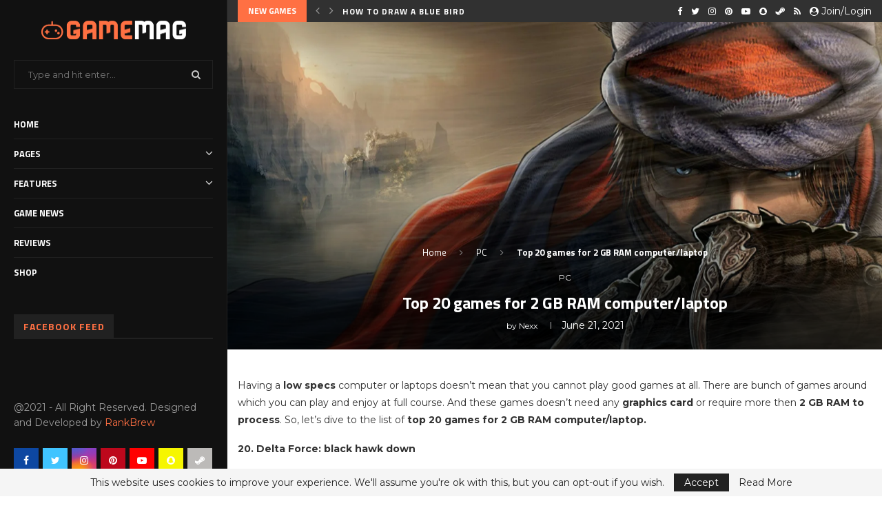

--- FILE ---
content_type: text/html; charset=UTF-8
request_url: https://moy.co.in/top-20-games-for-2-gb-ram-computer-laptop/
body_size: 45354
content:
<!DOCTYPE html>
<html lang="en-US">
<head>
	<meta charset="UTF-8">
	<meta http-equiv="X-UA-Compatible" content="IE=edge">
	<meta name="viewport" content="width=device-width, initial-scale=1">
	<link rel="profile" href="http://gmpg.org/xfn/11" />
			<link rel="shortcut icon" href="https://moy.co.in/wp-content/uploads/2021/06/ppsspp-assassins-creed.jpg" type="image/x-icon" />
		<link rel="apple-touch-icon" sizes="180x180" href="https://moy.co.in/wp-content/uploads/2021/06/ppsspp-assassins-creed.jpg">
		<link rel="alternate" type="application/rss+xml" title="My Online Gaming RSS Feed" href="https://moy.co.in/feed/" />
	<link rel="alternate" type="application/atom+xml" title="My Online Gaming Atom Feed" href="https://moy.co.in/feed/atom/" />
	<link rel="pingback" href="https://moy.co.in/xmlrpc.php" />
	<!--[if lt IE 9]>
	<script src="https://moy.co.in/wp-content/themes/soledad/js/html5.js"></script>
	<![endif]-->
	<title>Top 20 games for 2 GB RAM computer/laptop &#8211; My Online Gaming</title>
<link rel='preconnect' href='https://fonts.googleapis.com' />
<link rel='preconnect' href='https://fonts.gstatic.com' />
<meta http-equiv='x-dns-prefetch-control' content='on'>
<link rel='dns-prefetch' href='//fonts.googleapis.com' />
<link rel='dns-prefetch' href='//fonts.gstatic.com' />
<link rel='dns-prefetch' href='//s.gravatar.com' />
<link rel='dns-prefetch' href='//www.google-analytics.com' />
<link rel='preload' as='image' href='https://moy.co.in/wp-content/uploads/2021/05/logo.png' type='image/png'>
<link rel='preload' as='font' href='https://moy.co.in/wp-content/themes/soledad/fonts/fontawesome-webfont.woff2?v=4.7.0' type='font/woff2' crossorigin='anonymous' />
<link rel='preload' as='font' href='https://moy.co.in/wp-content/themes/soledad/fonts/weathericons.woff2' type='font/woff2' crossorigin='anonymous' />
<link rel='preload' as='font' href='https://moy.co.in/wp-content/plugins/penci-recipe/fonts/ficon.woff2' type='font/woff2' crossorigin='anonymous' />
<meta name='robots' content='max-image-preview:large' />
	<style>img:is([sizes="auto" i], [sizes^="auto," i]) { contain-intrinsic-size: 3000px 1500px }</style>
	<link rel='dns-prefetch' href='//stats.wp.com' />
<link rel='dns-prefetch' href='//fonts.googleapis.com' />
<link rel="alternate" type="application/rss+xml" title="My Online Gaming &raquo; Feed" href="https://moy.co.in/feed/" />
<link rel="alternate" type="application/rss+xml" title="My Online Gaming &raquo; Comments Feed" href="https://moy.co.in/comments/feed/" />
<link rel="alternate" type="application/rss+xml" title="My Online Gaming &raquo; Top 20 games for 2 GB RAM computer/laptop Comments Feed" href="https://moy.co.in/top-20-games-for-2-gb-ram-computer-laptop/feed/" />
<script type="text/javascript">
/* <![CDATA[ */
window._wpemojiSettings = {"baseUrl":"https:\/\/s.w.org\/images\/core\/emoji\/15.0.3\/72x72\/","ext":".png","svgUrl":"https:\/\/s.w.org\/images\/core\/emoji\/15.0.3\/svg\/","svgExt":".svg","source":{"concatemoji":"https:\/\/moy.co.in\/wp-includes\/js\/wp-emoji-release.min.js?ver=6.7.4"}};
/*! This file is auto-generated */
!function(i,n){var o,s,e;function c(e){try{var t={supportTests:e,timestamp:(new Date).valueOf()};sessionStorage.setItem(o,JSON.stringify(t))}catch(e){}}function p(e,t,n){e.clearRect(0,0,e.canvas.width,e.canvas.height),e.fillText(t,0,0);var t=new Uint32Array(e.getImageData(0,0,e.canvas.width,e.canvas.height).data),r=(e.clearRect(0,0,e.canvas.width,e.canvas.height),e.fillText(n,0,0),new Uint32Array(e.getImageData(0,0,e.canvas.width,e.canvas.height).data));return t.every(function(e,t){return e===r[t]})}function u(e,t,n){switch(t){case"flag":return n(e,"\ud83c\udff3\ufe0f\u200d\u26a7\ufe0f","\ud83c\udff3\ufe0f\u200b\u26a7\ufe0f")?!1:!n(e,"\ud83c\uddfa\ud83c\uddf3","\ud83c\uddfa\u200b\ud83c\uddf3")&&!n(e,"\ud83c\udff4\udb40\udc67\udb40\udc62\udb40\udc65\udb40\udc6e\udb40\udc67\udb40\udc7f","\ud83c\udff4\u200b\udb40\udc67\u200b\udb40\udc62\u200b\udb40\udc65\u200b\udb40\udc6e\u200b\udb40\udc67\u200b\udb40\udc7f");case"emoji":return!n(e,"\ud83d\udc26\u200d\u2b1b","\ud83d\udc26\u200b\u2b1b")}return!1}function f(e,t,n){var r="undefined"!=typeof WorkerGlobalScope&&self instanceof WorkerGlobalScope?new OffscreenCanvas(300,150):i.createElement("canvas"),a=r.getContext("2d",{willReadFrequently:!0}),o=(a.textBaseline="top",a.font="600 32px Arial",{});return e.forEach(function(e){o[e]=t(a,e,n)}),o}function t(e){var t=i.createElement("script");t.src=e,t.defer=!0,i.head.appendChild(t)}"undefined"!=typeof Promise&&(o="wpEmojiSettingsSupports",s=["flag","emoji"],n.supports={everything:!0,everythingExceptFlag:!0},e=new Promise(function(e){i.addEventListener("DOMContentLoaded",e,{once:!0})}),new Promise(function(t){var n=function(){try{var e=JSON.parse(sessionStorage.getItem(o));if("object"==typeof e&&"number"==typeof e.timestamp&&(new Date).valueOf()<e.timestamp+604800&&"object"==typeof e.supportTests)return e.supportTests}catch(e){}return null}();if(!n){if("undefined"!=typeof Worker&&"undefined"!=typeof OffscreenCanvas&&"undefined"!=typeof URL&&URL.createObjectURL&&"undefined"!=typeof Blob)try{var e="postMessage("+f.toString()+"("+[JSON.stringify(s),u.toString(),p.toString()].join(",")+"));",r=new Blob([e],{type:"text/javascript"}),a=new Worker(URL.createObjectURL(r),{name:"wpTestEmojiSupports"});return void(a.onmessage=function(e){c(n=e.data),a.terminate(),t(n)})}catch(e){}c(n=f(s,u,p))}t(n)}).then(function(e){for(var t in e)n.supports[t]=e[t],n.supports.everything=n.supports.everything&&n.supports[t],"flag"!==t&&(n.supports.everythingExceptFlag=n.supports.everythingExceptFlag&&n.supports[t]);n.supports.everythingExceptFlag=n.supports.everythingExceptFlag&&!n.supports.flag,n.DOMReady=!1,n.readyCallback=function(){n.DOMReady=!0}}).then(function(){return e}).then(function(){var e;n.supports.everything||(n.readyCallback(),(e=n.source||{}).concatemoji?t(e.concatemoji):e.wpemoji&&e.twemoji&&(t(e.twemoji),t(e.wpemoji)))}))}((window,document),window._wpemojiSettings);
/* ]]> */
</script>

<style id='wp-emoji-styles-inline-css' type='text/css'>

	img.wp-smiley, img.emoji {
		display: inline !important;
		border: none !important;
		box-shadow: none !important;
		height: 1em !important;
		width: 1em !important;
		margin: 0 0.07em !important;
		vertical-align: -0.1em !important;
		background: none !important;
		padding: 0 !important;
	}
</style>
<link rel='stylesheet' id='wp-block-library-css' href='https://moy.co.in/wp-includes/css/dist/block-library/style.min.css?ver=6.7.4' type='text/css' media='all' />
<style id='wp-block-library-theme-inline-css' type='text/css'>
.wp-block-audio :where(figcaption){color:#555;font-size:13px;text-align:center}.is-dark-theme .wp-block-audio :where(figcaption){color:#ffffffa6}.wp-block-audio{margin:0 0 1em}.wp-block-code{border:1px solid #ccc;border-radius:4px;font-family:Menlo,Consolas,monaco,monospace;padding:.8em 1em}.wp-block-embed :where(figcaption){color:#555;font-size:13px;text-align:center}.is-dark-theme .wp-block-embed :where(figcaption){color:#ffffffa6}.wp-block-embed{margin:0 0 1em}.blocks-gallery-caption{color:#555;font-size:13px;text-align:center}.is-dark-theme .blocks-gallery-caption{color:#ffffffa6}:root :where(.wp-block-image figcaption){color:#555;font-size:13px;text-align:center}.is-dark-theme :root :where(.wp-block-image figcaption){color:#ffffffa6}.wp-block-image{margin:0 0 1em}.wp-block-pullquote{border-bottom:4px solid;border-top:4px solid;color:currentColor;margin-bottom:1.75em}.wp-block-pullquote cite,.wp-block-pullquote footer,.wp-block-pullquote__citation{color:currentColor;font-size:.8125em;font-style:normal;text-transform:uppercase}.wp-block-quote{border-left:.25em solid;margin:0 0 1.75em;padding-left:1em}.wp-block-quote cite,.wp-block-quote footer{color:currentColor;font-size:.8125em;font-style:normal;position:relative}.wp-block-quote:where(.has-text-align-right){border-left:none;border-right:.25em solid;padding-left:0;padding-right:1em}.wp-block-quote:where(.has-text-align-center){border:none;padding-left:0}.wp-block-quote.is-large,.wp-block-quote.is-style-large,.wp-block-quote:where(.is-style-plain){border:none}.wp-block-search .wp-block-search__label{font-weight:700}.wp-block-search__button{border:1px solid #ccc;padding:.375em .625em}:where(.wp-block-group.has-background){padding:1.25em 2.375em}.wp-block-separator.has-css-opacity{opacity:.4}.wp-block-separator{border:none;border-bottom:2px solid;margin-left:auto;margin-right:auto}.wp-block-separator.has-alpha-channel-opacity{opacity:1}.wp-block-separator:not(.is-style-wide):not(.is-style-dots){width:100px}.wp-block-separator.has-background:not(.is-style-dots){border-bottom:none;height:1px}.wp-block-separator.has-background:not(.is-style-wide):not(.is-style-dots){height:2px}.wp-block-table{margin:0 0 1em}.wp-block-table td,.wp-block-table th{word-break:normal}.wp-block-table :where(figcaption){color:#555;font-size:13px;text-align:center}.is-dark-theme .wp-block-table :where(figcaption){color:#ffffffa6}.wp-block-video :where(figcaption){color:#555;font-size:13px;text-align:center}.is-dark-theme .wp-block-video :where(figcaption){color:#ffffffa6}.wp-block-video{margin:0 0 1em}:root :where(.wp-block-template-part.has-background){margin-bottom:0;margin-top:0;padding:1.25em 2.375em}
</style>
<link rel='stylesheet' id='mediaelement-css' href='https://moy.co.in/wp-includes/js/mediaelement/mediaelementplayer-legacy.min.css?ver=4.2.17' type='text/css' media='all' />
<link rel='stylesheet' id='wp-mediaelement-css' href='https://moy.co.in/wp-includes/js/mediaelement/wp-mediaelement.min.css?ver=6.7.4' type='text/css' media='all' />
<style id='jetpack-sharing-buttons-style-inline-css' type='text/css'>
.jetpack-sharing-buttons__services-list{display:flex;flex-direction:row;flex-wrap:wrap;gap:0;list-style-type:none;margin:5px;padding:0}.jetpack-sharing-buttons__services-list.has-small-icon-size{font-size:12px}.jetpack-sharing-buttons__services-list.has-normal-icon-size{font-size:16px}.jetpack-sharing-buttons__services-list.has-large-icon-size{font-size:24px}.jetpack-sharing-buttons__services-list.has-huge-icon-size{font-size:36px}@media print{.jetpack-sharing-buttons__services-list{display:none!important}}.editor-styles-wrapper .wp-block-jetpack-sharing-buttons{gap:0;padding-inline-start:0}ul.jetpack-sharing-buttons__services-list.has-background{padding:1.25em 2.375em}
</style>
<style id='classic-theme-styles-inline-css' type='text/css'>
/*! This file is auto-generated */
.wp-block-button__link{color:#fff;background-color:#32373c;border-radius:9999px;box-shadow:none;text-decoration:none;padding:calc(.667em + 2px) calc(1.333em + 2px);font-size:1.125em}.wp-block-file__button{background:#32373c;color:#fff;text-decoration:none}
</style>
<style id='global-styles-inline-css' type='text/css'>
:root{--wp--preset--aspect-ratio--square: 1;--wp--preset--aspect-ratio--4-3: 4/3;--wp--preset--aspect-ratio--3-4: 3/4;--wp--preset--aspect-ratio--3-2: 3/2;--wp--preset--aspect-ratio--2-3: 2/3;--wp--preset--aspect-ratio--16-9: 16/9;--wp--preset--aspect-ratio--9-16: 9/16;--wp--preset--color--black: #000000;--wp--preset--color--cyan-bluish-gray: #abb8c3;--wp--preset--color--white: #ffffff;--wp--preset--color--pale-pink: #f78da7;--wp--preset--color--vivid-red: #cf2e2e;--wp--preset--color--luminous-vivid-orange: #ff6900;--wp--preset--color--luminous-vivid-amber: #fcb900;--wp--preset--color--light-green-cyan: #7bdcb5;--wp--preset--color--vivid-green-cyan: #00d084;--wp--preset--color--pale-cyan-blue: #8ed1fc;--wp--preset--color--vivid-cyan-blue: #0693e3;--wp--preset--color--vivid-purple: #9b51e0;--wp--preset--gradient--vivid-cyan-blue-to-vivid-purple: linear-gradient(135deg,rgba(6,147,227,1) 0%,rgb(155,81,224) 100%);--wp--preset--gradient--light-green-cyan-to-vivid-green-cyan: linear-gradient(135deg,rgb(122,220,180) 0%,rgb(0,208,130) 100%);--wp--preset--gradient--luminous-vivid-amber-to-luminous-vivid-orange: linear-gradient(135deg,rgba(252,185,0,1) 0%,rgba(255,105,0,1) 100%);--wp--preset--gradient--luminous-vivid-orange-to-vivid-red: linear-gradient(135deg,rgba(255,105,0,1) 0%,rgb(207,46,46) 100%);--wp--preset--gradient--very-light-gray-to-cyan-bluish-gray: linear-gradient(135deg,rgb(238,238,238) 0%,rgb(169,184,195) 100%);--wp--preset--gradient--cool-to-warm-spectrum: linear-gradient(135deg,rgb(74,234,220) 0%,rgb(151,120,209) 20%,rgb(207,42,186) 40%,rgb(238,44,130) 60%,rgb(251,105,98) 80%,rgb(254,248,76) 100%);--wp--preset--gradient--blush-light-purple: linear-gradient(135deg,rgb(255,206,236) 0%,rgb(152,150,240) 100%);--wp--preset--gradient--blush-bordeaux: linear-gradient(135deg,rgb(254,205,165) 0%,rgb(254,45,45) 50%,rgb(107,0,62) 100%);--wp--preset--gradient--luminous-dusk: linear-gradient(135deg,rgb(255,203,112) 0%,rgb(199,81,192) 50%,rgb(65,88,208) 100%);--wp--preset--gradient--pale-ocean: linear-gradient(135deg,rgb(255,245,203) 0%,rgb(182,227,212) 50%,rgb(51,167,181) 100%);--wp--preset--gradient--electric-grass: linear-gradient(135deg,rgb(202,248,128) 0%,rgb(113,206,126) 100%);--wp--preset--gradient--midnight: linear-gradient(135deg,rgb(2,3,129) 0%,rgb(40,116,252) 100%);--wp--preset--font-size--small: 12px;--wp--preset--font-size--medium: 20px;--wp--preset--font-size--large: 32px;--wp--preset--font-size--x-large: 42px;--wp--preset--font-size--normal: 14px;--wp--preset--font-size--huge: 42px;--wp--preset--spacing--20: 0.44rem;--wp--preset--spacing--30: 0.67rem;--wp--preset--spacing--40: 1rem;--wp--preset--spacing--50: 1.5rem;--wp--preset--spacing--60: 2.25rem;--wp--preset--spacing--70: 3.38rem;--wp--preset--spacing--80: 5.06rem;--wp--preset--shadow--natural: 6px 6px 9px rgba(0, 0, 0, 0.2);--wp--preset--shadow--deep: 12px 12px 50px rgba(0, 0, 0, 0.4);--wp--preset--shadow--sharp: 6px 6px 0px rgba(0, 0, 0, 0.2);--wp--preset--shadow--outlined: 6px 6px 0px -3px rgba(255, 255, 255, 1), 6px 6px rgba(0, 0, 0, 1);--wp--preset--shadow--crisp: 6px 6px 0px rgba(0, 0, 0, 1);}:where(.is-layout-flex){gap: 0.5em;}:where(.is-layout-grid){gap: 0.5em;}body .is-layout-flex{display: flex;}.is-layout-flex{flex-wrap: wrap;align-items: center;}.is-layout-flex > :is(*, div){margin: 0;}body .is-layout-grid{display: grid;}.is-layout-grid > :is(*, div){margin: 0;}:where(.wp-block-columns.is-layout-flex){gap: 2em;}:where(.wp-block-columns.is-layout-grid){gap: 2em;}:where(.wp-block-post-template.is-layout-flex){gap: 1.25em;}:where(.wp-block-post-template.is-layout-grid){gap: 1.25em;}.has-black-color{color: var(--wp--preset--color--black) !important;}.has-cyan-bluish-gray-color{color: var(--wp--preset--color--cyan-bluish-gray) !important;}.has-white-color{color: var(--wp--preset--color--white) !important;}.has-pale-pink-color{color: var(--wp--preset--color--pale-pink) !important;}.has-vivid-red-color{color: var(--wp--preset--color--vivid-red) !important;}.has-luminous-vivid-orange-color{color: var(--wp--preset--color--luminous-vivid-orange) !important;}.has-luminous-vivid-amber-color{color: var(--wp--preset--color--luminous-vivid-amber) !important;}.has-light-green-cyan-color{color: var(--wp--preset--color--light-green-cyan) !important;}.has-vivid-green-cyan-color{color: var(--wp--preset--color--vivid-green-cyan) !important;}.has-pale-cyan-blue-color{color: var(--wp--preset--color--pale-cyan-blue) !important;}.has-vivid-cyan-blue-color{color: var(--wp--preset--color--vivid-cyan-blue) !important;}.has-vivid-purple-color{color: var(--wp--preset--color--vivid-purple) !important;}.has-black-background-color{background-color: var(--wp--preset--color--black) !important;}.has-cyan-bluish-gray-background-color{background-color: var(--wp--preset--color--cyan-bluish-gray) !important;}.has-white-background-color{background-color: var(--wp--preset--color--white) !important;}.has-pale-pink-background-color{background-color: var(--wp--preset--color--pale-pink) !important;}.has-vivid-red-background-color{background-color: var(--wp--preset--color--vivid-red) !important;}.has-luminous-vivid-orange-background-color{background-color: var(--wp--preset--color--luminous-vivid-orange) !important;}.has-luminous-vivid-amber-background-color{background-color: var(--wp--preset--color--luminous-vivid-amber) !important;}.has-light-green-cyan-background-color{background-color: var(--wp--preset--color--light-green-cyan) !important;}.has-vivid-green-cyan-background-color{background-color: var(--wp--preset--color--vivid-green-cyan) !important;}.has-pale-cyan-blue-background-color{background-color: var(--wp--preset--color--pale-cyan-blue) !important;}.has-vivid-cyan-blue-background-color{background-color: var(--wp--preset--color--vivid-cyan-blue) !important;}.has-vivid-purple-background-color{background-color: var(--wp--preset--color--vivid-purple) !important;}.has-black-border-color{border-color: var(--wp--preset--color--black) !important;}.has-cyan-bluish-gray-border-color{border-color: var(--wp--preset--color--cyan-bluish-gray) !important;}.has-white-border-color{border-color: var(--wp--preset--color--white) !important;}.has-pale-pink-border-color{border-color: var(--wp--preset--color--pale-pink) !important;}.has-vivid-red-border-color{border-color: var(--wp--preset--color--vivid-red) !important;}.has-luminous-vivid-orange-border-color{border-color: var(--wp--preset--color--luminous-vivid-orange) !important;}.has-luminous-vivid-amber-border-color{border-color: var(--wp--preset--color--luminous-vivid-amber) !important;}.has-light-green-cyan-border-color{border-color: var(--wp--preset--color--light-green-cyan) !important;}.has-vivid-green-cyan-border-color{border-color: var(--wp--preset--color--vivid-green-cyan) !important;}.has-pale-cyan-blue-border-color{border-color: var(--wp--preset--color--pale-cyan-blue) !important;}.has-vivid-cyan-blue-border-color{border-color: var(--wp--preset--color--vivid-cyan-blue) !important;}.has-vivid-purple-border-color{border-color: var(--wp--preset--color--vivid-purple) !important;}.has-vivid-cyan-blue-to-vivid-purple-gradient-background{background: var(--wp--preset--gradient--vivid-cyan-blue-to-vivid-purple) !important;}.has-light-green-cyan-to-vivid-green-cyan-gradient-background{background: var(--wp--preset--gradient--light-green-cyan-to-vivid-green-cyan) !important;}.has-luminous-vivid-amber-to-luminous-vivid-orange-gradient-background{background: var(--wp--preset--gradient--luminous-vivid-amber-to-luminous-vivid-orange) !important;}.has-luminous-vivid-orange-to-vivid-red-gradient-background{background: var(--wp--preset--gradient--luminous-vivid-orange-to-vivid-red) !important;}.has-very-light-gray-to-cyan-bluish-gray-gradient-background{background: var(--wp--preset--gradient--very-light-gray-to-cyan-bluish-gray) !important;}.has-cool-to-warm-spectrum-gradient-background{background: var(--wp--preset--gradient--cool-to-warm-spectrum) !important;}.has-blush-light-purple-gradient-background{background: var(--wp--preset--gradient--blush-light-purple) !important;}.has-blush-bordeaux-gradient-background{background: var(--wp--preset--gradient--blush-bordeaux) !important;}.has-luminous-dusk-gradient-background{background: var(--wp--preset--gradient--luminous-dusk) !important;}.has-pale-ocean-gradient-background{background: var(--wp--preset--gradient--pale-ocean) !important;}.has-electric-grass-gradient-background{background: var(--wp--preset--gradient--electric-grass) !important;}.has-midnight-gradient-background{background: var(--wp--preset--gradient--midnight) !important;}.has-small-font-size{font-size: var(--wp--preset--font-size--small) !important;}.has-medium-font-size{font-size: var(--wp--preset--font-size--medium) !important;}.has-large-font-size{font-size: var(--wp--preset--font-size--large) !important;}.has-x-large-font-size{font-size: var(--wp--preset--font-size--x-large) !important;}
:where(.wp-block-post-template.is-layout-flex){gap: 1.25em;}:where(.wp-block-post-template.is-layout-grid){gap: 1.25em;}
:where(.wp-block-columns.is-layout-flex){gap: 2em;}:where(.wp-block-columns.is-layout-grid){gap: 2em;}
:root :where(.wp-block-pullquote){font-size: 1.5em;line-height: 1.6;}
</style>
<link rel='stylesheet' id='contact-form-7-css' href='https://moy.co.in/wp-content/plugins/contact-form-7/includes/css/styles.css?ver=6.0.3' type='text/css' media='all' />
<link rel='stylesheet' id='penci-oswald-css' href='//fonts.googleapis.com/css?family=Oswald%3A400&#038;display=swap&#038;ver=6.7.4' type='text/css' media='all' />
<link rel="preload" as="style" onload="this.rel='stylesheet'" id="penci-fonts-css" href="//fonts.googleapis.com/css?family=Raleway%3A300%2C300italic%2C400%2C400italic%2C500%2C500italic%2C700%2C700italic%2C800%2C800italic%7CPT+Serif%3A300%2C300italic%2C400%2C400italic%2C500%2C500italic%2C700%2C700italic%2C800%2C800italic%7CPlayfair+Display+SC%3A300%2C300italic%2C400%2C400italic%2C500%2C500italic%2C700%2C700italic%2C800%2C800italic%7CMontserrat%3A300%2C300italic%2C400%2C400italic%2C500%2C500italic%2C700%2C700italic%2C800%2C800italic%7CTitillium+Web%3A300%2C300italic%2C400%2C400italic%2C500%2C500italic%2C700%2C700italic%2C800%2C800italic%26subset%3Dlatin%2Ccyrillic%2Ccyrillic-ext%2Cgreek%2Cgreek-ext%2Clatin-ext&#038;display=swap&#038;ver=1.0" type="text/css" media="all">
<noscript><link id="penci-fonts-css" rel="stylesheet" href="//fonts.googleapis.com/css?family=Raleway%3A300%2C300italic%2C400%2C400italic%2C500%2C500italic%2C700%2C700italic%2C800%2C800italic%7CPT+Serif%3A300%2C300italic%2C400%2C400italic%2C500%2C500italic%2C700%2C700italic%2C800%2C800italic%7CPlayfair+Display+SC%3A300%2C300italic%2C400%2C400italic%2C500%2C500italic%2C700%2C700italic%2C800%2C800italic%7CMontserrat%3A300%2C300italic%2C400%2C400italic%2C500%2C500italic%2C700%2C700italic%2C800%2C800italic%7CTitillium+Web%3A300%2C300italic%2C400%2C400italic%2C500%2C500italic%2C700%2C700italic%2C800%2C800italic%26subset%3Dlatin%2Ccyrillic%2Ccyrillic-ext%2Cgreek%2Cgreek-ext%2Clatin-ext&#038;display=swap&#038;ver=1.0"></noscript>
<link rel='stylesheet' id='penci-main-style-css' href='https://moy.co.in/wp-content/themes/soledad/main.css?ver=7.9.2' type='text/css' media='all' />
<link rel='stylesheet' id='penci-font-awesomeold-css' href='https://moy.co.in/wp-content/themes/soledad/css/font-awesome.4.7.0.swap.min.css?ver=4.7.0' type='text/css' media='all' />
<link rel='stylesheet' id='penci-font-iweather-css' href='https://moy.co.in/wp-content/themes/soledad/css/weather-icon.swap.css?ver=2.0' type='text/css' media='all' />
<link rel='stylesheet' id='penci_style-css' href='https://moy.co.in/wp-content/themes/soledad/style.css?ver=7.9.2' type='text/css' media='all' />
<link rel='stylesheet' id='penci-recipe-css-css' href='https://moy.co.in/wp-content/plugins/penci-recipe/css/recipe.css?ver=3.0' type='text/css' media='all' />
<script type="text/javascript" src="https://moy.co.in/wp-includes/js/jquery/jquery.min.js?ver=3.7.1" id="jquery-core-js"></script>
<script type="text/javascript" src="https://moy.co.in/wp-includes/js/jquery/jquery-migrate.min.js?ver=3.4.1" id="jquery-migrate-js"></script>
<link rel="https://api.w.org/" href="https://moy.co.in/wp-json/" /><link rel="alternate" title="JSON" type="application/json" href="https://moy.co.in/wp-json/wp/v2/posts/1938" /><link rel="EditURI" type="application/rsd+xml" title="RSD" href="https://moy.co.in/xmlrpc.php?rsd" />
<meta name="generator" content="WordPress 6.7.4" />
<link rel="canonical" href="https://moy.co.in/top-20-games-for-2-gb-ram-computer-laptop/" />
<link rel='shortlink' href='https://moy.co.in/?p=1938' />
<link rel="alternate" title="oEmbed (JSON)" type="application/json+oembed" href="https://moy.co.in/wp-json/oembed/1.0/embed?url=https%3A%2F%2Fmoy.co.in%2Ftop-20-games-for-2-gb-ram-computer-laptop%2F" />
<link rel="alternate" title="oEmbed (XML)" type="text/xml+oembed" href="https://moy.co.in/wp-json/oembed/1.0/embed?url=https%3A%2F%2Fmoy.co.in%2Ftop-20-games-for-2-gb-ram-computer-laptop%2F&#038;format=xml" />
	<style type="text/css">
																											</style>
	<style>img#wpstats{display:none}</style>
		<script>var portfolioDataJs = portfolioDataJs || [];</script><style id="penci-custom-style" type="text/css">h1, h2, h3, h4, h5, h6, .penci-lgpop-title, .penci-login-register input[type="submit"], h2.penci-heading-video, #navigation .menu li a, .penci-photo-2-effect figcaption h2, .headline-title, a.penci-topbar-post-title, #sidebar-nav .menu li a, .penci-slider .pencislider-container .pencislider-content .pencislider-title, .penci-slider .pencislider-container .pencislider-content .pencislider-button, #main .bbp-login-form .bbp-submit-wrapper button[type="submit"], .author-quote span, .penci-more-link a.more-link, .penci-post-share-box .dt-share, .post-share a .dt-share, .author-content h5, .post-pagination h5, .post-box-title, .penci-countdown .countdown-amount, .penci-countdown .countdown-period, .penci-pagination a, .penci-pagination .disable-url, ul.footer-socials li a span, .penci-button,.widget input[type="submit"],.penci-user-logged-in .penci-user-action-links a, .widget button[type="submit"], .penci-sidebar-content .widget-title, #respond h3.comment-reply-title span, .widget-social.show-text a span, .footer-widget-wrapper .widget .widget-title,.penci-user-logged-in .penci-user-action-links a, .container.penci-breadcrumb span, .container.penci-breadcrumb span a, .penci-container-inside.penci-breadcrumb span, .penci-container-inside.penci-breadcrumb span a, .container.penci-breadcrumb span, .container.penci-breadcrumb span a, .error-404 .go-back-home a, .post-entry .penci-portfolio-filter ul li a, .penci-portfolio-filter ul li a, .portfolio-overlay-content .portfolio-short .portfolio-title a, .home-featured-cat-content .magcat-detail h3 a, .post-entry blockquote cite, .post-entry blockquote .author, .tags-share-box.hide-tags.page-share .share-title, .widget ul.side-newsfeed li .side-item .side-item-text h4 a, .thecomment .comment-text span.author, .thecomment .comment-text span.author a, .post-comments span.reply a, #respond h3, #respond label, .wpcf7 label, #respond #submit, div.wpforms-container .wpforms-form.wpforms-form .wpforms-field-label,div.wpforms-container .wpforms-form.wpforms-form input[type=submit], div.wpforms-container .wpforms-form.wpforms-form button[type=submit], div.wpforms-container .wpforms-form.wpforms-form .wpforms-page-button, .wpcf7 input[type="submit"], .widget_wysija input[type="submit"], .archive-box span, .archive-box h1, .gallery .gallery-caption, .contact-form input[type=submit], ul.penci-topbar-menu > li a, div.penci-topbar-menu > ul > li a, .featured-style-29 .penci-featured-slider-button a, .pencislider-container .pencislider-content .pencislider-title, .pencislider-container .pencislider-content .pencislider-button, ul.homepage-featured-boxes .penci-fea-in.boxes-style-3 h4 span span, .pencislider-container .pencislider-content .pencislider-button, .woocommerce div.product .woocommerce-tabs .panel #respond .comment-reply-title, .penci-recipe-index-wrap .penci-index-more-link a, .penci-menu-hbg .menu li a, #sidebar-nav .menu li a, .penci-readmore-btn.penci-btn-make-button a, .bos_searchbox_widget_class #flexi_searchbox h1, .bos_searchbox_widget_class #flexi_searchbox h2, .bos_searchbox_widget_class #flexi_searchbox h3, .bos_searchbox_widget_class #flexi_searchbox h4, .bos_searchbox_widget_class #flexi_searchbox #b_searchboxInc .b_submitButton_wrapper .b_submitButton:hover, .bos_searchbox_widget_class #flexi_searchbox #b_searchboxInc .b_submitButton_wrapper .b_submitButton, .penci-featured-cat-seemore.penci-btn-make-button a, .penci-menu-hbg-inner .penci-hbg_sitetitle { font-family: 'Titillium Web', sans-serif; } .featured-style-29 .penci-featured-slider-button a, #bbpress-forums #bbp-search-form .button{ font-weight: bold; } #main #bbpress-forums .bbp-login-form fieldset.bbp-form select, #main #bbpress-forums .bbp-login-form .bbp-form input[type="password"], #main #bbpress-forums .bbp-login-form .bbp-form input[type="text"], .penci-login-register input[type="email"], .penci-login-register input[type="text"], .penci-login-register input[type="password"], .penci-login-register input[type="number"], body, textarea, #respond textarea, .widget input[type="text"], .widget input[type="email"], .widget input[type="date"], .widget input[type="number"], .wpcf7 textarea, .mc4wp-form input, #respond input, div.wpforms-container .wpforms-form.wpforms-form input[type=date], div.wpforms-container .wpforms-form.wpforms-form input[type=datetime], div.wpforms-container .wpforms-form.wpforms-form input[type=datetime-local], div.wpforms-container .wpforms-form.wpforms-form input[type=email], div.wpforms-container .wpforms-form.wpforms-form input[type=month], div.wpforms-container .wpforms-form.wpforms-form input[type=number], div.wpforms-container .wpforms-form.wpforms-form input[type=password], div.wpforms-container .wpforms-form.wpforms-form input[type=range], div.wpforms-container .wpforms-form.wpforms-form input[type=search], div.wpforms-container .wpforms-form.wpforms-form input[type=tel], div.wpforms-container .wpforms-form.wpforms-form input[type=text], div.wpforms-container .wpforms-form.wpforms-form input[type=time], div.wpforms-container .wpforms-form.wpforms-form input[type=url], div.wpforms-container .wpforms-form.wpforms-form input[type=week], div.wpforms-container .wpforms-form.wpforms-form select, div.wpforms-container .wpforms-form.wpforms-form textarea, .wpcf7 input, form.pc-searchform input.search-input, ul.homepage-featured-boxes .penci-fea-in h4, .widget.widget_categories ul li span.category-item-count, .about-widget .about-me-heading, .widget ul.side-newsfeed li .side-item .side-item-text .side-item-meta { font-family: 'Montserrat', sans-serif; } p { line-height: 1.8; } .penci-hide-tagupdated{ display: none !important; } h1, h2, h3, h4, h5, h6, .penci-lgpop-title, #sidebar-nav .menu li a, #navigation .menu li a, a.penci-topbar-post-title, .penci-slider .pencislider-container .pencislider-content .pencislider-title, .penci-slider .pencislider-container .pencislider-content .pencislider-button, .headline-title, .author-quote span, .penci-more-link a.more-link, .author-content h5, .post-pagination h5, .post-box-title, .penci-countdown .countdown-amount, .penci-countdown .countdown-period, .penci-pagination a, .penci-pagination .disable-url, ul.footer-socials li a span, .penci-sidebar-content .widget-title, #respond h3.comment-reply-title span, .widget-social.show-text a span, .footer-widget-wrapper .widget .widget-title, .error-404 .go-back-home a, .home-featured-cat-content .magcat-detail h3 a, .post-entry blockquote cite, .pencislider-container .pencislider-content .pencislider-title, .pencislider-container .pencislider-content .pencislider-button, .post-entry blockquote .author, .tags-share-box.hide-tags.page-share .share-title, .widget ul.side-newsfeed li .side-item .side-item-text h4 a, .thecomment .comment-text span.author, .thecomment .comment-text span.author a, #respond h3, #respond label, .wpcf7 label, div.wpforms-container .wpforms-form.wpforms-form .wpforms-field-label,div.wpforms-container .wpforms-form.wpforms-form input[type=submit], div.wpforms-container .wpforms-form.wpforms-form button[type=submit], div.wpforms-container .wpforms-form.wpforms-form .wpforms-page-button, #respond #submit, .wpcf7 input[type="submit"], .widget_wysija input[type="submit"], .archive-box span, .penci-login-register input[type="submit"], .archive-box h1, .gallery .gallery-caption, .widget input[type="submit"],.penci-button, #main .bbp-login-form .bbp-submit-wrapper button[type="submit"], .widget button[type="submit"], .contact-form input[type=submit], ul.penci-topbar-menu > li a, div.penci-topbar-menu > ul > li a, .penci-recipe-index-wrap .penci-index-more-link a, #bbpress-forums #bbp-search-form .button, .penci-menu-hbg .menu li a, #sidebar-nav .menu li a, .penci-readmore-btn.penci-btn-make-button a, .penci-featured-cat-seemore.penci-btn-make-button a, .penci-menu-hbg-inner .penci-hbg_sitetitle { font-weight: 600; } .featured-area .penci-image-holder, .featured-area .penci-slider4-overlay, .featured-area .penci-slide-overlay .overlay-link, .featured-style-29 .featured-slider-overlay, .penci-slider38-overlay{ border-radius: ; -webkit-border-radius: ; } .penci-featured-content-right:before{ border-top-right-radius: ; border-bottom-right-radius: ; } .penci-flat-overlay .penci-slide-overlay .penci-mag-featured-content:before{ border-bottom-left-radius: ; border-bottom-right-radius: ; } .container-single .post-image{ border-radius: ; -webkit-border-radius: ; } .penci-mega-thumbnail .penci-image-holder{ border-radius: ; -webkit-border-radius: ; } #logo a { max-width:450px; width: 100%; } @media only screen and (max-width: 960px) and (min-width: 768px){ #logo img{ max-width: 100%; } } #main #bbpress-forums .bbp-login-form fieldset.bbp-form select, #main #bbpress-forums .bbp-login-form .bbp-form input[type="password"], #main #bbpress-forums .bbp-login-form .bbp-form input[type="text"], .widget ul li, .grid-mixed, .penci-post-box-meta, .penci-pagination.penci-ajax-more a.penci-ajax-more-button, .widget-social a i, .penci-home-popular-posts, .header-header-1.has-bottom-line, .header-header-4.has-bottom-line, .header-header-7.has-bottom-line, .container-single .post-entry .post-tags a,.tags-share-box.tags-share-box-2_3,.tags-share-box.tags-share-box-top, .tags-share-box, .post-author, .post-pagination, .post-related, .post-comments .post-title-box, .comments .comment, #respond textarea, .wpcf7 textarea, #respond input, div.wpforms-container .wpforms-form.wpforms-form input[type=date], div.wpforms-container .wpforms-form.wpforms-form input[type=datetime], div.wpforms-container .wpforms-form.wpforms-form input[type=datetime-local], div.wpforms-container .wpforms-form.wpforms-form input[type=email], div.wpforms-container .wpforms-form.wpforms-form input[type=month], div.wpforms-container .wpforms-form.wpforms-form input[type=number], div.wpforms-container .wpforms-form.wpforms-form input[type=password], div.wpforms-container .wpforms-form.wpforms-form input[type=range], div.wpforms-container .wpforms-form.wpforms-form input[type=search], div.wpforms-container .wpforms-form.wpforms-form input[type=tel], div.wpforms-container .wpforms-form.wpforms-form input[type=text], div.wpforms-container .wpforms-form.wpforms-form input[type=time], div.wpforms-container .wpforms-form.wpforms-form input[type=url], div.wpforms-container .wpforms-form.wpforms-form input[type=week], div.wpforms-container .wpforms-form.wpforms-form select, div.wpforms-container .wpforms-form.wpforms-form textarea, .wpcf7 input, .widget_wysija input, #respond h3, form.pc-searchform input.search-input, .post-password-form input[type="text"], .post-password-form input[type="email"], .post-password-form input[type="password"], .post-password-form input[type="number"], .penci-recipe, .penci-recipe-heading, .penci-recipe-ingredients, .penci-recipe-notes, .penci-pagination ul.page-numbers li span, .penci-pagination ul.page-numbers li a, #comments_pagination span, #comments_pagination a, body.author .post-author, .tags-share-box.hide-tags.page-share, .penci-grid li.list-post, .penci-grid li.list-boxed-post-2 .content-boxed-2, .home-featured-cat-content .mag-post-box, .home-featured-cat-content.style-2 .mag-post-box.first-post, .home-featured-cat-content.style-10 .mag-post-box.first-post, .widget select, .widget ul ul, .widget input[type="text"], .widget input[type="email"], .widget input[type="date"], .widget input[type="number"], .widget input[type="search"], .widget .tagcloud a, #wp-calendar tbody td, .woocommerce div.product .entry-summary div[itemprop="description"] td, .woocommerce div.product .entry-summary div[itemprop="description"] th, .woocommerce div.product .woocommerce-tabs #tab-description td, .woocommerce div.product .woocommerce-tabs #tab-description th, .woocommerce-product-details__short-description td, th, .woocommerce ul.cart_list li, .woocommerce ul.product_list_widget li, .woocommerce .widget_shopping_cart .total, .woocommerce.widget_shopping_cart .total, .woocommerce .woocommerce-product-search input[type="search"], .woocommerce nav.woocommerce-pagination ul li a, .woocommerce nav.woocommerce-pagination ul li span, .woocommerce div.product .product_meta, .woocommerce div.product .woocommerce-tabs ul.tabs, .woocommerce div.product .related > h2, .woocommerce div.product .upsells > h2, .woocommerce #reviews #comments ol.commentlist li .comment-text, .woocommerce table.shop_table td, .post-entry td, .post-entry th, #add_payment_method .cart-collaterals .cart_totals tr td, #add_payment_method .cart-collaterals .cart_totals tr th, .woocommerce-cart .cart-collaterals .cart_totals tr td, .woocommerce-cart .cart-collaterals .cart_totals tr th, .woocommerce-checkout .cart-collaterals .cart_totals tr td, .woocommerce-checkout .cart-collaterals .cart_totals tr th, .woocommerce-cart .cart-collaterals .cart_totals table, .woocommerce-cart table.cart td.actions .coupon .input-text, .woocommerce table.shop_table a.remove, .woocommerce form .form-row .input-text, .woocommerce-page form .form-row .input-text, .woocommerce .woocommerce-error, .woocommerce .woocommerce-info, .woocommerce .woocommerce-message, .woocommerce form.checkout_coupon, .woocommerce form.login, .woocommerce form.register, .woocommerce form.checkout table.shop_table, .woocommerce-checkout #payment ul.payment_methods, .post-entry table, .wrapper-penci-review, .penci-review-container.penci-review-count, #penci-demobar .style-toggle, #widget-area, .post-entry hr, .wpb_text_column hr, #buddypress .dir-search input[type=search], #buddypress .dir-search input[type=text], #buddypress .groups-members-search input[type=search], #buddypress .groups-members-search input[type=text], #buddypress ul.item-list, #buddypress .profile[role=main], #buddypress select, #buddypress div.pagination .pagination-links span, #buddypress div.pagination .pagination-links a, #buddypress div.pagination .pag-count, #buddypress div.pagination .pagination-links a:hover, #buddypress ul.item-list li, #buddypress table.forum tr td.label, #buddypress table.messages-notices tr td.label, #buddypress table.notifications tr td.label, #buddypress table.notifications-settings tr td.label, #buddypress table.profile-fields tr td.label, #buddypress table.wp-profile-fields tr td.label, #buddypress table.profile-fields:last-child, #buddypress form#whats-new-form textarea, #buddypress .standard-form input[type=text], #buddypress .standard-form input[type=color], #buddypress .standard-form input[type=date], #buddypress .standard-form input[type=datetime], #buddypress .standard-form input[type=datetime-local], #buddypress .standard-form input[type=email], #buddypress .standard-form input[type=month], #buddypress .standard-form input[type=number], #buddypress .standard-form input[type=range], #buddypress .standard-form input[type=search], #buddypress .standard-form input[type=password], #buddypress .standard-form input[type=tel], #buddypress .standard-form input[type=time], #buddypress .standard-form input[type=url], #buddypress .standard-form input[type=week], .bp-avatar-nav ul, .bp-avatar-nav ul.avatar-nav-items li.current, #bbpress-forums li.bbp-body ul.forum, #bbpress-forums li.bbp-body ul.topic, #bbpress-forums li.bbp-footer, .bbp-pagination-links a, .bbp-pagination-links span.current, .wrapper-boxed .bbp-pagination-links a:hover, .wrapper-boxed .bbp-pagination-links span.current, #buddypress .standard-form select, #buddypress .standard-form input[type=password], #buddypress .activity-list li.load-more a, #buddypress .activity-list li.load-newest a, #buddypress ul.button-nav li a, #buddypress div.generic-button a, #buddypress .comment-reply-link, #bbpress-forums div.bbp-template-notice.info, #bbpress-forums #bbp-search-form #bbp_search, #bbpress-forums .bbp-forums-list, #bbpress-forums #bbp_topic_title, #bbpress-forums #bbp_topic_tags, #bbpress-forums .wp-editor-container, .widget_display_stats dd, .widget_display_stats dt, div.bbp-forum-header, div.bbp-topic-header, div.bbp-reply-header, .widget input[type="text"], .widget input[type="email"], .widget input[type="date"], .widget input[type="number"], .widget input[type="search"], .widget input[type="password"], blockquote.wp-block-quote, .post-entry blockquote.wp-block-quote, .wp-block-quote:not(.is-large):not(.is-style-large), .post-entry pre, .wp-block-pullquote:not(.is-style-solid-color), .post-entry hr.wp-block-separator, .wp-block-separator, .wp-block-latest-posts, .wp-block-yoast-how-to-block ol.schema-how-to-steps, .wp-block-yoast-how-to-block ol.schema-how-to-steps li, .wp-block-yoast-faq-block .schema-faq-section, .post-entry .wp-block-quote, .wpb_text_column .wp-block-quote, .woocommerce .page-description .wp-block-quote, .wp-block-search .wp-block-search__input{ border-color: #eeeeee; } .penci-recipe-index-wrap h4.recipe-index-heading > span:before, .penci-recipe-index-wrap h4.recipe-index-heading > span:after{ border-color: #eeeeee; opacity: 1; } .tags-share-box .single-comment-o:after, .post-share a.penci-post-like:after{ background-color: #eeeeee; } .penci-grid .list-post.list-boxed-post{ border-color: #eeeeee !important; } .penci-post-box-meta.penci-post-box-grid:before, .woocommerce .widget_price_filter .ui-slider .ui-slider-range{ background-color: #eeeeee; } .penci-pagination.penci-ajax-more a.penci-ajax-more-button.loading-posts{ border-color: #eeeeee !important; } .penci-vernav-enable .penci-menu-hbg{ box-shadow: none; -webkit-box-shadow: none; -moz-box-shadow: none; } .penci-vernav-enable.penci-vernav-poleft .penci-menu-hbg{ border-right: 1px solid #eeeeee; } .penci-vernav-enable.penci-vernav-poright .penci-menu-hbg{ border-left: 1px solid #eeeeee; } .penci-menuhbg-toggle:hover .lines-button:after, .penci-menuhbg-toggle:hover .penci-lines:before, .penci-menuhbg-toggle:hover .penci-lines:after,.tags-share-box.tags-share-box-s2 .post-share-plike,.penci-video_playlist .penci-playlist-title,.pencisc-column-2.penci-video_playlist .penci-video-nav .playlist-panel-item, .pencisc-column-1.penci-video_playlist .penci-video-nav .playlist-panel-item,.penci-video_playlist .penci-custom-scroll::-webkit-scrollbar-thumb, .pencisc-button, .post-entry .pencisc-button, .penci-dropcap-box, .penci-dropcap-circle, .penci-login-register input[type="submit"]:hover, .penci-ld .penci-ldin:before, .penci-ldspinner > div{ background: #ff7043; } a, .post-entry .penci-portfolio-filter ul li a:hover, .penci-portfolio-filter ul li a:hover, .penci-portfolio-filter ul li.active a, .post-entry .penci-portfolio-filter ul li.active a, .penci-countdown .countdown-amount, .archive-box h1, .post-entry a, .container.penci-breadcrumb span a:hover, .post-entry blockquote:before, .post-entry blockquote cite, .post-entry blockquote .author, .wpb_text_column blockquote:before, .wpb_text_column blockquote cite, .wpb_text_column blockquote .author, .penci-pagination a:hover, ul.penci-topbar-menu > li a:hover, div.penci-topbar-menu > ul > li a:hover, .penci-recipe-heading a.penci-recipe-print,.penci-review-metas .penci-review-btnbuy, .main-nav-social a:hover, .widget-social .remove-circle a:hover i, .penci-recipe-index .cat > a.penci-cat-name, #bbpress-forums li.bbp-body ul.forum li.bbp-forum-info a:hover, #bbpress-forums li.bbp-body ul.topic li.bbp-topic-title a:hover, #bbpress-forums li.bbp-body ul.forum li.bbp-forum-info .bbp-forum-content a, #bbpress-forums li.bbp-body ul.topic p.bbp-topic-meta a, #bbpress-forums .bbp-breadcrumb a:hover, #bbpress-forums .bbp-forum-freshness a:hover, #bbpress-forums .bbp-topic-freshness a:hover, #buddypress ul.item-list li div.item-title a, #buddypress ul.item-list li h4 a, #buddypress .activity-header a:first-child, #buddypress .comment-meta a:first-child, #buddypress .acomment-meta a:first-child, div.bbp-template-notice a:hover, .penci-menu-hbg .menu li a .indicator:hover, .penci-menu-hbg .menu li a:hover, #sidebar-nav .menu li a:hover, .penci-rlt-popup .rltpopup-meta .rltpopup-title:hover, .penci-video_playlist .penci-video-playlist-item .penci-video-title:hover, .penci_list_shortcode li:before, .penci-dropcap-box-outline, .penci-dropcap-circle-outline, .penci-dropcap-regular, .penci-dropcap-bold{ color: #ff7043; } .penci-home-popular-post ul.slick-dots li button:hover, .penci-home-popular-post ul.slick-dots li.slick-active button, .post-entry blockquote .author span:after, .error-image:after, .error-404 .go-back-home a:after, .penci-header-signup-form, .woocommerce span.onsale, .woocommerce #respond input#submit:hover, .woocommerce a.button:hover, .woocommerce button.button:hover, .woocommerce input.button:hover, .woocommerce nav.woocommerce-pagination ul li span.current, .woocommerce div.product .entry-summary div[itemprop="description"]:before, .woocommerce div.product .entry-summary div[itemprop="description"] blockquote .author span:after, .woocommerce div.product .woocommerce-tabs #tab-description blockquote .author span:after, .woocommerce #respond input#submit.alt:hover, .woocommerce a.button.alt:hover, .woocommerce button.button.alt:hover, .woocommerce input.button.alt:hover, #top-search.shoping-cart-icon > a > span, #penci-demobar .buy-button, #penci-demobar .buy-button:hover, .penci-recipe-heading a.penci-recipe-print:hover,.penci-review-metas .penci-review-btnbuy:hover, .penci-review-process span, .penci-review-score-total, #navigation.menu-style-2 ul.menu ul:before, #navigation.menu-style-2 .menu ul ul:before, .penci-go-to-top-floating, .post-entry.blockquote-style-2 blockquote:before, #bbpress-forums #bbp-search-form .button, #bbpress-forums #bbp-search-form .button:hover, .wrapper-boxed .bbp-pagination-links span.current, #bbpress-forums #bbp_reply_submit:hover, #bbpress-forums #bbp_topic_submit:hover,#main .bbp-login-form .bbp-submit-wrapper button[type="submit"]:hover, #buddypress .dir-search input[type=submit], #buddypress .groups-members-search input[type=submit], #buddypress button:hover, #buddypress a.button:hover, #buddypress a.button:focus, #buddypress input[type=button]:hover, #buddypress input[type=reset]:hover, #buddypress ul.button-nav li a:hover, #buddypress ul.button-nav li.current a, #buddypress div.generic-button a:hover, #buddypress .comment-reply-link:hover, #buddypress input[type=submit]:hover, #buddypress div.pagination .pagination-links .current, #buddypress div.item-list-tabs ul li.selected a, #buddypress div.item-list-tabs ul li.current a, #buddypress div.item-list-tabs ul li a:hover, #buddypress table.notifications thead tr, #buddypress table.notifications-settings thead tr, #buddypress table.profile-settings thead tr, #buddypress table.profile-fields thead tr, #buddypress table.wp-profile-fields thead tr, #buddypress table.messages-notices thead tr, #buddypress table.forum thead tr, #buddypress input[type=submit] { background-color: #ff7043; } .penci-pagination ul.page-numbers li span.current, #comments_pagination span { color: #fff; background: #ff7043; border-color: #ff7043; } .footer-instagram h4.footer-instagram-title > span:before, .woocommerce nav.woocommerce-pagination ul li span.current, .penci-pagination.penci-ajax-more a.penci-ajax-more-button:hover, .penci-recipe-heading a.penci-recipe-print:hover,.penci-review-metas .penci-review-btnbuy:hover, .home-featured-cat-content.style-14 .magcat-padding:before, .wrapper-boxed .bbp-pagination-links span.current, #buddypress .dir-search input[type=submit], #buddypress .groups-members-search input[type=submit], #buddypress button:hover, #buddypress a.button:hover, #buddypress a.button:focus, #buddypress input[type=button]:hover, #buddypress input[type=reset]:hover, #buddypress ul.button-nav li a:hover, #buddypress ul.button-nav li.current a, #buddypress div.generic-button a:hover, #buddypress .comment-reply-link:hover, #buddypress input[type=submit]:hover, #buddypress div.pagination .pagination-links .current, #buddypress input[type=submit], form.pc-searchform.penci-hbg-search-form input.search-input:hover, form.pc-searchform.penci-hbg-search-form input.search-input:focus, .penci-dropcap-box-outline, .penci-dropcap-circle-outline { border-color: #ff7043; } .woocommerce .woocommerce-error, .woocommerce .woocommerce-info, .woocommerce .woocommerce-message { border-top-color: #ff7043; } .penci-slider ol.penci-control-nav li a.penci-active, .penci-slider ol.penci-control-nav li a:hover, .penci-related-carousel .owl-dot.active span, .penci-owl-carousel-slider .owl-dot.active span{ border-color: #ff7043; background-color: #ff7043; } .woocommerce .woocommerce-message:before, .woocommerce form.checkout table.shop_table .order-total .amount, .woocommerce ul.products li.product .price ins, .woocommerce ul.products li.product .price, .woocommerce div.product p.price ins, .woocommerce div.product span.price ins, .woocommerce div.product p.price, .woocommerce div.product .entry-summary div[itemprop="description"] blockquote:before, .woocommerce div.product .woocommerce-tabs #tab-description blockquote:before, .woocommerce div.product .entry-summary div[itemprop="description"] blockquote cite, .woocommerce div.product .entry-summary div[itemprop="description"] blockquote .author, .woocommerce div.product .woocommerce-tabs #tab-description blockquote cite, .woocommerce div.product .woocommerce-tabs #tab-description blockquote .author, .woocommerce div.product .product_meta > span a:hover, .woocommerce div.product .woocommerce-tabs ul.tabs li.active, .woocommerce ul.cart_list li .amount, .woocommerce ul.product_list_widget li .amount, .woocommerce table.shop_table td.product-name a:hover, .woocommerce table.shop_table td.product-price span, .woocommerce table.shop_table td.product-subtotal span, .woocommerce-cart .cart-collaterals .cart_totals table td .amount, .woocommerce .woocommerce-info:before, .woocommerce div.product span.price, .penci-container-inside.penci-breadcrumb span a:hover { color: #ff7043; } .standard-content .penci-more-link.penci-more-link-button a.more-link, .penci-readmore-btn.penci-btn-make-button a, .penci-featured-cat-seemore.penci-btn-make-button a{ background-color: #ff7043; color: #fff; } .penci-vernav-toggle:before{ border-top-color: #ff7043; color: #fff; } ul.homepage-featured-boxes .penci-fea-in h4 span span, ul.homepage-featured-boxes .penci-fea-in.boxes-style-3 h4 span span { font-size: 12px; } .headline-title { background-color: #ff7043; } .headline-title.nticker-style-2:after, .headline-title.nticker-style-4:after{ border-color: #ff7043; } a.penci-topbar-post-title:hover { color: #ff7043; } ul.penci-topbar-menu > li a:hover, div.penci-topbar-menu > ul > li a:hover { color: #ff7043; } .penci-topbar-social a:hover { color: #ff7043; } #header .inner-header { background-color: #111111; background-image: none; } #navigation, .show-search { background: #111111; } @media only screen and (min-width: 960px){ #navigation.header-11 .container { background: #111111; }} #navigation, #navigation.header-layout-bottom { border-color: #212121; } #navigation .menu li a { color: #ffffff; } #navigation .menu li a:hover, #navigation .menu li.current-menu-item > a, #navigation .menu > li.current_page_item > a, #navigation .menu li:hover > a, #navigation .menu > li.current-menu-ancestor > a, #navigation .menu > li.current-menu-item > a { color: #ff7043; } #navigation ul.menu > li > a:before, #navigation .menu > ul > li > a:before { background: #ff7043; } #navigation .menu .sub-menu, #navigation .menu .children, #navigation ul.menu > li.megamenu > ul.sub-menu { background-color: #111111; } #navigation .menu .sub-menu, #navigation .menu .children, #navigation ul.menu ul a, #navigation .menu ul ul a, #navigation.menu-style-2 .menu .sub-menu, #navigation.menu-style-2 .menu .children { border-color: #212121; } #navigation .penci-megamenu .penci-mega-child-categories a.cat-active { border-top-color: #212121; border-bottom-color: #212121; } #navigation ul.menu > li.megamenu > ul.sub-menu > li:before, #navigation .penci-megamenu .penci-mega-child-categories:after { background-color: #212121; } #navigation .penci-megamenu, #navigation .penci-megamenu .penci-mega-child-categories a.cat-active, #navigation .penci-megamenu .penci-mega-child-categories a.cat-active:before { background-color: #111111; } #navigation .penci-megamenu .penci-mega-child-categories, #navigation.menu-style-2 .penci-megamenu .penci-mega-child-categories a.cat-active { background-color: #111111; } #navigation .penci-megamenu .penci-mega-child-categories a.cat-active, #navigation .menu .penci-megamenu .penci-mega-child-categories a:hover, #navigation .menu .penci-megamenu .penci-mega-latest-posts .penci-mega-post a:hover { color: #ff7043; } #navigation .penci-megamenu .penci-mega-thumbnail .mega-cat-name { background: #ff7043; } #navigation .penci-megamenu .post-mega-title a { text-transform: none; letter-spacing: 0; } #navigation .menu .sub-menu li a { color: #ffffff; } #navigation .menu .sub-menu li a:hover, #navigation .menu .sub-menu li.current-menu-item > a, #navigation .sub-menu li:hover > a { color: #ff7043; } #navigation.menu-style-2 ul.menu ul:before, #navigation.menu-style-2 .menu ul ul:before { background-color: #ff7043; } .penci-featured-content .feat-text h3 a, .featured-style-35 .feat-text-right h3 a, .featured-style-4 .penci-featured-content .feat-text h3 a, .penci-mag-featured-content h3 a, .pencislider-container .pencislider-content .pencislider-title { text-transform: none; letter-spacing: 0; } .home-featured-cat-content, .penci-featured-cat-seemore, .penci-featured-cat-custom-ads, .home-featured-cat-content.style-8 { margin-bottom: 50px; } .home-featured-cat-content.style-8 .penci-grid li.list-post:last-child{ margin-bottom: 0; } .home-featured-cat-content.style-3, .home-featured-cat-content.style-11{ margin-bottom: 40px; } .home-featured-cat-content.style-7{ margin-bottom: 24px; } .home-featured-cat-content.style-13{ margin-bottom: 30px; } .penci-featured-cat-seemore, .penci-featured-cat-custom-ads{ margin-top: -30px; } .penci-featured-cat-seemore.penci-seemore-style-7, .mag-cat-style-7 .penci-featured-cat-custom-ads{ margin-top: -28px; } .penci-featured-cat-seemore.penci-seemore-style-8, .mag-cat-style-8 .penci-featured-cat-custom-ads{ margin-top: 10px; } .penci-featured-cat-seemore.penci-seemore-style-13, .mag-cat-style-13 .penci-featured-cat-custom-ads{ margin-top: -30px; } .penci-header-signup-form { padding-top: px; padding-bottom: px; } .penci-header-signup-form { background-color: #ff7043; } .header-social a i, .main-nav-social a { color: #ffffff; } .header-social a:hover i, .main-nav-social a:hover, .penci-menuhbg-toggle:hover .lines-button:after, .penci-menuhbg-toggle:hover .penci-lines:before, .penci-menuhbg-toggle:hover .penci-lines:after { color: #ff7043; } #sidebar-nav .menu li a:hover, .header-social.sidebar-nav-social a:hover i, #sidebar-nav .menu li a .indicator:hover, #sidebar-nav .menu .sub-menu li a .indicator:hover{ color: #ff7043; } #sidebar-nav-logo:before{ background-color: #ff7043; } .penci-slide-overlay .overlay-link, .penci-slider38-overlay, .penci-flat-overlay .penci-slide-overlay .penci-mag-featured-content:before { opacity: ; } .penci-item-mag:hover .penci-slide-overlay .overlay-link, .featured-style-38 .item:hover .penci-slider38-overlay, .penci-flat-overlay .penci-item-mag:hover .penci-slide-overlay .penci-mag-featured-content:before { opacity: ; } .penci-featured-content .featured-slider-overlay { opacity: ; } .featured-style-29 .featured-slider-overlay { opacity: ; } .penci-more-link a.more-link:hover:before { right: 100%; margin-right: 10px; width: 60px; } .penci-more-link a.more-link:hover:after{ left: 100%; margin-left: 10px; width: 60px; } .standard-post-entry a.more-link:hover, .standard-post-entry a.more-link:hover:before, .standard-post-entry a.more-link:hover:after { opacity: 0.8; } .header-standard h2, .header-standard .post-title, .header-standard h2 a { text-transform: none; letter-spacing: 0; } .penci-standard-cat .cat > a.penci-cat-name { color: #ff7043; } .penci-standard-cat .cat:before, .penci-standard-cat .cat:after { background-color: #ff7043; } .standard-content .penci-post-box-meta .penci-post-share-box a:hover, .standard-content .penci-post-box-meta .penci-post-share-box a.liked { color: #ff7043; } .header-standard .post-entry a:hover, .header-standard .author-post span a:hover, .standard-content a, .standard-content .post-entry a, .standard-post-entry a.more-link:hover, .penci-post-box-meta .penci-box-meta a:hover, .standard-content .post-entry blockquote:before, .post-entry blockquote cite, .post-entry blockquote .author, .standard-content-special .author-quote span, .standard-content-special .format-post-box .post-format-icon i, .standard-content-special .format-post-box .dt-special a:hover, .standard-content .penci-more-link a.more-link, .standard-content .penci-post-box-meta .penci-box-meta a:hover { color: #ff7043; } .standard-content .penci-more-link.penci-more-link-button a.more-link{ background-color: #ff7043; color: #fff; } .standard-content-special .author-quote span:before, .standard-content-special .author-quote span:after, .standard-content .post-entry ul li:before, .post-entry blockquote .author span:after, .header-standard:after { background-color: #ff7043; } .penci-more-link a.more-link:before, .penci-more-link a.more-link:after { border-color: #ff7043; } .penci-grid li .item h2 a, .penci-masonry .item-masonry h2 a, .grid-mixed .mixed-detail h2 a, .overlay-header-box .overlay-title a { text-transform: none; } .penci-grid li .item h2 a, .penci-masonry .item-masonry h2 a { letter-spacing: 0; } .penci-grid .cat a.penci-cat-name, .penci-masonry .cat a.penci-cat-name { color: #ff7043; } .penci-grid .cat a.penci-cat-name:after, .penci-masonry .cat a.penci-cat-name:after { border-color: #ff7043; } .penci-post-share-box a.liked, .penci-post-share-box a:hover { color: #ff7043; } .overlay-post-box-meta .overlay-share a:hover, .overlay-author a:hover, .penci-grid .standard-content-special .format-post-box .dt-special a:hover, .grid-post-box-meta span a:hover, .grid-post-box-meta span a.comment-link:hover, .penci-grid .standard-content-special .author-quote span, .penci-grid .standard-content-special .format-post-box .post-format-icon i, .grid-mixed .penci-post-box-meta .penci-box-meta a:hover { color: #ff7043; } .penci-grid .standard-content-special .author-quote span:before, .penci-grid .standard-content-special .author-quote span:after, .grid-header-box:after, .list-post .header-list-style:after { background-color: #ff7043; } .penci-grid .post-box-meta span:after, .penci-masonry .post-box-meta span:after { border-color: #ff7043; } .penci-readmore-btn.penci-btn-make-button a{ background-color: #ff7043; color: #fff; } .penci-grid li.typography-style .overlay-typography { opacity: ; } .penci-grid li.typography-style:hover .overlay-typography { opacity: ; } .penci-grid li.typography-style .item .main-typography h2 a:hover { color: #ff7043; } .penci-grid li.typography-style .grid-post-box-meta span a:hover { color: #ff7043; } .overlay-header-box .cat > a.penci-cat-name:hover { color: #ff7043; } .penci-sidebar-content .widget { margin-bottom: 50px; } .penci-sidebar-content.style-11 .penci-border-arrow .inner-arrow, .penci-sidebar-content.style-12 .penci-border-arrow .inner-arrow, .penci-sidebar-content.style-14 .penci-border-arrow .inner-arrow:before, .penci-sidebar-content.style-13 .penci-border-arrow .inner-arrow, .penci-sidebar-content .penci-border-arrow .inner-arrow { background-color: #111111; } .penci-sidebar-content.style-2 .penci-border-arrow:after{ border-top-color: #111111; } .penci-sidebar-content .penci-border-arrow:after { background-color: #111111; } .penci-sidebar-content .penci-border-arrow .inner-arrow, .penci-sidebar-content.style-4 .penci-border-arrow .inner-arrow:before, .penci-sidebar-content.style-4 .penci-border-arrow .inner-arrow:after, .penci-sidebar-content.style-5 .penci-border-arrow, .penci-sidebar-content.style-7 .penci-border-arrow, .penci-sidebar-content.style-9 .penci-border-arrow { border-color: #111111; } .penci-sidebar-content .penci-border-arrow:before { border-top-color: #111111; } .penci-sidebar-content.style-5 .penci-border-arrow { border-color: #111111; } .penci-sidebar-content.style-12 .penci-border-arrow,.penci-sidebar-content.style-10 .penci-border-arrow, .penci-sidebar-content.style-5 .penci-border-arrow .inner-arrow{ border-bottom-color: #111111; } .penci-sidebar-content.style-7 .penci-border-arrow .inner-arrow:before, .penci-sidebar-content.style-9 .penci-border-arrow .inner-arrow:before { background-color: #ff7043; } .penci-sidebar-content .penci-border-arrow:after { border-color: #111111; } .penci-sidebar-content .penci-border-arrow .inner-arrow { color: #ff7043; } .penci-video_playlist .penci-video-playlist-item .penci-video-title:hover,.widget ul.side-newsfeed li .side-item .side-item-text h4 a:hover, .widget a:hover, .penci-sidebar-content .widget-social a:hover span, .widget-social a:hover span, .penci-tweets-widget-content .icon-tweets, .penci-tweets-widget-content .tweet-intents a, .penci-tweets-widget-content .tweet-intents span:after, .widget-social.remove-circle a:hover i , #wp-calendar tbody td a:hover, .penci-video_playlist .penci-video-playlist-item .penci-video-title:hover{ color: #ff7043; } .widget .tagcloud a:hover, .widget-social a:hover i, .widget input[type="submit"]:hover,.penci-user-logged-in .penci-user-action-links a:hover,.penci-button:hover, .widget button[type="submit"]:hover { color: #fff; background-color: #ff7043; border-color: #ff7043; } .about-widget .about-me-heading:before { border-color: #ff7043; } .penci-tweets-widget-content .tweet-intents-inner:before, .penci-tweets-widget-content .tweet-intents-inner:after, .pencisc-column-1.penci-video_playlist .penci-video-nav .playlist-panel-item, .penci-video_playlist .penci-custom-scroll::-webkit-scrollbar-thumb, .penci-video_playlist .penci-playlist-title { background-color: #ff7043; } .penci-owl-carousel.penci-tweets-slider .owl-dots .owl-dot.active span, .penci-owl-carousel.penci-tweets-slider .owl-dots .owl-dot:hover span { border-color: #ff7043; background-color: #ff7043; } #footer-copyright * { font-size: 12px; } #footer-copyright * { font-style: normal; } .footer-subscribe .widget .mc4wp-form input[type="submit"] { background-color: #111111; } .footer-subscribe .widget .mc4wp-form input[type="submit"]:hover { background-color: #ff7043; } .footer-widget-wrapper .penci-tweets-widget-content .icon-tweets, .footer-widget-wrapper .penci-tweets-widget-content .tweet-intents a, .footer-widget-wrapper .penci-tweets-widget-content .tweet-intents span:after, .footer-widget-wrapper .widget ul.side-newsfeed li .side-item .side-item-text h4 a:hover, .footer-widget-wrapper .widget a:hover, .footer-widget-wrapper .widget-social a:hover span, .footer-widget-wrapper a:hover, .footer-widget-wrapper .widget-social.remove-circle a:hover i { color: #ff7043; } .footer-widget-wrapper .widget .tagcloud a:hover, .footer-widget-wrapper .widget-social a:hover i, .footer-widget-wrapper .mc4wp-form input[type="submit"]:hover, .footer-widget-wrapper .widget input[type="submit"]:hover,.footer-widget-wrapper .penci-user-logged-in .penci-user-action-links a:hover, .footer-widget-wrapper .widget button[type="submit"]:hover { color: #fff; background-color: #ff7043; border-color: #ff7043; } .footer-widget-wrapper .about-widget .about-me-heading:before { border-color: #ff7043; } .footer-widget-wrapper .penci-tweets-widget-content .tweet-intents-inner:before, .footer-widget-wrapper .penci-tweets-widget-content .tweet-intents-inner:after { background-color: #ff7043; } .footer-widget-wrapper .penci-owl-carousel.penci-tweets-slider .owl-dots .owl-dot.active span, .footer-widget-wrapper .penci-owl-carousel.penci-tweets-slider .owl-dots .owl-dot:hover span { border-color: #ff7043; background: #ff7043; } ul.footer-socials li a:hover i { background-color: #ff7043; border-color: #ff7043; } ul.footer-socials li a:hover span { color: #ff7043; } .footer-socials-section, .penci-footer-social-moved{ border-color: #212121; } #footer-section, .penci-footer-social-moved{ background-color: #151515; } #footer-section .footer-menu li a:hover { color: #ff7043; } .penci-go-to-top-floating { background-color: #ff7043; } #footer-section a { color: #ff7043; } .comment-content a, .container-single .post-entry a, .container-single .format-post-box .dt-special a:hover, .container-single .author-quote span, .container-single .author-post span a:hover, .post-entry blockquote:before, .post-entry blockquote cite, .post-entry blockquote .author, .wpb_text_column blockquote:before, .wpb_text_column blockquote cite, .wpb_text_column blockquote .author, .post-pagination a:hover, .author-content h5 a:hover, .author-content .author-social:hover, .item-related h3 a:hover, .container-single .format-post-box .post-format-icon i, .container.penci-breadcrumb.single-breadcrumb span a:hover, .penci_list_shortcode li:before, .penci-dropcap-box-outline, .penci-dropcap-circle-outline, .penci-dropcap-regular, .penci-dropcap-bold, .header-standard .post-box-meta-single .author-post span a:hover{ color: #ff7043; } .container-single .standard-content-special .format-post-box, ul.slick-dots li button:hover, ul.slick-dots li.slick-active button, .penci-dropcap-box-outline, .penci-dropcap-circle-outline { border-color: #ff7043; } ul.slick-dots li button:hover, ul.slick-dots li.slick-active button, #respond h3.comment-reply-title span:before, #respond h3.comment-reply-title span:after, .post-box-title:before, .post-box-title:after, .container-single .author-quote span:before, .container-single .author-quote span:after, .post-entry blockquote .author span:after, .post-entry blockquote .author span:before, .post-entry ul li:before, #respond #submit:hover, div.wpforms-container .wpforms-form.wpforms-form input[type=submit]:hover, div.wpforms-container .wpforms-form.wpforms-form button[type=submit]:hover, div.wpforms-container .wpforms-form.wpforms-form .wpforms-page-button:hover, .wpcf7 input[type="submit"]:hover, .widget_wysija input[type="submit"]:hover, .post-entry.blockquote-style-2 blockquote:before,.tags-share-box.tags-share-box-s2 .post-share-plike, .penci-dropcap-box, .penci-dropcap-circle, .penci-ldspinner > div{ background-color: #ff7043; } .container-single .post-entry .post-tags a:hover { color: #fff; border-color: #ff7043; background-color: #ff7043; } .container-single .penci-standard-cat .cat > a.penci-cat-name { color: #ff7043; } .container-single .penci-standard-cat .cat:before, .container-single .penci-standard-cat .cat:after { background-color: #ff7043; } .container-single .single-post-title { text-transform: none; letter-spacing: 1px; } .container-single .single-post-title { letter-spacing: 0; } .list-post .header-list-style:after, .grid-header-box:after, .penci-overlay-over .overlay-header-box:after, .home-featured-cat-content .first-post .magcat-detail .mag-header:after { content: none; } .list-post .header-list-style, .grid-header-box, .penci-overlay-over .overlay-header-box, .home-featured-cat-content .first-post .magcat-detail .mag-header{ padding-bottom: 0; } .header-standard:after { content: none; } .header-standard { padding-bottom: 0; } .container-single .post-pagination h5 { text-transform: none; letter-spacing: 0; } #respond h3.comment-reply-title span:before, #respond h3.comment-reply-title span:after, .post-box-title:before, .post-box-title:after { content: none; display: none; } .container-single .item-related h3 a { text-transform: none; letter-spacing: 0; } .container-single .post-share a:hover, .container-single .post-share a.liked, .page-share .post-share a:hover { color: #ff7043; } .tags-share-box.tags-share-box-2_3 .post-share .count-number-like, .post-share .count-number-like { color: #ff7043; } .post-entry a, .container-single .post-entry a{ color: #ff7043; } .penci-rlt-popup .rltpopup-meta .rltpopup-title:hover{ color: #ff7043; } ul.homepage-featured-boxes .penci-fea-in:hover h4 span { color: #ff7043; } .penci-home-popular-post .item-related h3 a:hover { color: #ff7043; } .penci-homepage-title.style-14 .inner-arrow:before, .penci-homepage-title.style-11 .inner-arrow, .penci-homepage-title.style-12 .inner-arrow, .penci-homepage-title.style-13 .inner-arrow, .penci-homepage-title .inner-arrow{ background-color: #111111; } .penci-border-arrow.penci-homepage-title.style-2:after{ border-top-color: #111111; } .penci-border-arrow.penci-homepage-title:after { background-color: #111111; } .penci-border-arrow.penci-homepage-title .inner-arrow, .penci-homepage-title.style-4 .inner-arrow:before, .penci-homepage-title.style-4 .inner-arrow:after, .penci-homepage-title.style-7, .penci-homepage-title.style-9 { border-color: #111111; } .penci-border-arrow.penci-homepage-title:before { border-top-color: #111111; } .penci-homepage-title.style-5, .penci-homepage-title.style-7{ border-color: #111111; } .penci-homepage-title.style-10, .penci-homepage-title.style-12, .penci-border-arrow.penci-homepage-title.style-5 .inner-arrow{ border-bottom-color: #111111; } .penci-homepage-title.style-5{ border-color: #111111; } .penci-homepage-title.style-7 .inner-arrow:before, .penci-homepage-title.style-9 .inner-arrow:before{ background-color: #ff7043; } .penci-border-arrow.penci-homepage-title:after { border-color: #111111; } .penci-homepage-title .inner-arrow, .penci-homepage-title.penci-magazine-title .inner-arrow a { color: #ff7043; } .home-featured-cat-content .magcat-detail h3 a:hover { color: #ff7043; } .home-featured-cat-content .grid-post-box-meta span a:hover { color: #ff7043; } .home-featured-cat-content .first-post .magcat-detail .mag-header:after { background: #ff7043; } .penci-slider ol.penci-control-nav li a.penci-active, .penci-slider ol.penci-control-nav li a:hover { border-color: #ff7043; background: #ff7043; } .home-featured-cat-content .mag-photo .mag-overlay-photo { opacity: ; } .home-featured-cat-content .mag-photo:hover .mag-overlay-photo { opacity: ; } .inner-item-portfolio:hover .penci-portfolio-thumbnail a:after { opacity: ; } .penci-hbg-logo img{ max-width: 210px; }@media only screen and (max-width: 1500px) and (min-width: 961px) { .penci-vernav-enable .container { max-width: 100%; max-width: calc(100% - 30px); } .penci-vernav-enable .container.home-featured-boxes{ display: block; } .penci-vernav-enable .container.home-featured-boxes:before, .penci-vernav-enable .container.home-featured-boxes:after{ content: ""; display: table; clear: both; } }.penci-menu-hbg,.penci-menu-hbg .penci-sidebar-content .widget-title{background-color: #111111;}.penci-menu-hbg,.penci-menu-hbg .about-widget .about-me-heading,.penci-menu-hbg .widget select,.penci-menu-hbg .widget select option,.penci-menu-hbg form.pc-searchform input.search-input{ color: #999999 }.penci-menu-hbg .widget ul li,.penci-menu-hbg .menu li,.penci-menu-hbg .widget-social a i,.penci-menu-hbg .penci-home-popular-posts,.penci-menu-hbg #respond textarea,.penci-menu-hbg .wpcf7 textarea,.penci-menu-hbg #respond input,.penci-menu-hbg div.wpforms-container .wpforms-form.wpforms-form input[type=date], .penci-menu-hbg div.wpforms-container .wpforms-form.wpforms-form input[type=datetime], .penci-menu-hbg div.wpforms-container .wpforms-form.wpforms-form input[type=datetime-local], .penci-menu-hbg div.wpforms-container .wpforms-form.wpforms-form input[type=email], .penci-menu-hbg div.wpforms-container .wpforms-form.wpforms-form input[type=month], .penci-menu-hbg div.wpforms-container .wpforms-form.wpforms-form input[type=number], .penci-menu-hbg div.wpforms-container .wpforms-form.wpforms-form input[type=password], .penci-menu-hbg div.wpforms-container .wpforms-form.wpforms-form input[type=range], .penci-menu-hbg div.wpforms-container .wpforms-form.wpforms-form input[type=search], .penci-menu-hbg div.wpforms-container .wpforms-form.wpforms-form input[type=tel], .penci-menu-hbg div.wpforms-container .wpforms-form.wpforms-form input[type=text], .penci-menu-hbg div.wpforms-container .wpforms-form.wpforms-form input[type=time], .penci-menu-hbg div.wpforms-container .wpforms-form.wpforms-form input[type=url], .penci-menu-hbg div.wpforms-container .wpforms-form.wpforms-form input[type=week], .penci-menu-hbg div.wpforms-container .wpforms-form.wpforms-form select, .penci-menu-hbg div.wpforms-container .wpforms-form.wpforms-form textarea,.penci-menu-hbg .wpcf7 input,.penci-menu-hbg .widget_wysija input,.penci-menu-hbg .widget select,.penci-menu-hbg .widget ul ul,.penci-menu-hbg .widget .tagcloud a,.penci-menu-hbg #wp-calendar tbody td,.penci-menu-hbg #wp-calendar thead th,.penci-menu-hbg .widget input[type="text"],.penci-menu-hbg .widget input[type="email"],.penci-menu-hbg .widget input[type="date"],.penci-menu-hbg .widget input[type="number"],.penci-menu-hbg .widget input[type="search"], .widget input[type="password"], .penci-menu-hbg form.pc-searchform input.search-input,.penci-vernav-enable.penci-vernav-poleft .penci-menu-hbg, .penci-vernav-enable.penci-vernav-poright .penci-menu-hbg, .penci-menu-hbg ul.sub-menu{border-color: #212121;}.penci-menu-hbg .penci-hbg-search-form input.search-input:hover, form.pc-searchform.penci-hbg-search-form input.search-input:hover, form.pc-searchform.penci-hbg-search-form input.search-input:focus{ border-color:#ff7043;}.penci-menu-hbg .menu li a,.penci-menu-hbg .widget ul.side-newsfeed li .side-item .side-item-text h4 a,.penci-menu-hbg #wp-calendar tbody td a,.penci-menu-hbg .widget.widget_categories ul li,.penci-menu-hbg .widget.widget_archive ul li, .penci-menu-hbg .widget-social a i,.penci-menu-hbg .widget-social a span,.penci-menu-hbg .widget-social.show-text a span,.penci-menu-hbg .widget a{ color: #ffffff;}.penci-menu-hbg .penci-sidebar-content .penci-border-arrow .inner-arrow { background-color: #212121; }.penci-menu-hbg .penci-sidebar-content.style-2 .penci-border-arrow:after{ border-top-color: #212121; }.penci-menu-hbg .penci-sidebar-content .penci-border-arrow:after { background-color: #212121; }.penci-menu-hbg .penci-sidebar-content .penci-border-arrow .inner-arrow,.penci-menu-hbg .penci-sidebar-content.style-4 .penci-border-arrow .inner-arrow:before,.penci-menu-hbg .penci-sidebar-content.style-4 .penci-border-arrow .inner-arrow:after,.penci-menu-hbg .penci-sidebar-content.style-5 .penci-border-arrow,.penci-menu-hbg .penci-sidebar-content.style-7 .penci-border-arrow,.penci-menu-hbg .penci-sidebar-content.style-9 .penci-border-arrow { border-color: #212121; }.penci-menu-hbg .penci-sidebar-content .penci-border-arrow:before { border-top-color: #212121; }.penci-menu-hbg .penci-sidebar-content .penci-border-arrow:after { border-color: #212121; }.penci-menu-hbg .penci-sidebar-content.style-5 .penci-border-arrow { border-color: #212121; }.penci-menu-hbg .penci-sidebar-content.style-5 .penci-border-arrow .inner-arrow{ border-bottom-color: #212121; } .penci-post-box-meta .penci-box-meta {font-size: 12px} .grid-post-box-meta {font-size: 12px} .cat > a.penci-cat-name {font-size: 12px} .header-standard .author-post span, .header-standard .author-post span a {font-size: 12px} .footer-subscribe .mc4wp-form .mdes {font-size: 16px; font-style: normal} .widget ul.side-newsfeed li .side-item .side-item-text h4 a {font-size: 14px}</style><script>
var penciBlocksArray=[];
var portfolioDataJs = portfolioDataJs || [];var PENCILOCALCACHE = {};
		(function () {
				"use strict";
		
				PENCILOCALCACHE = {
					data: {},
					remove: function ( ajaxFilterItem ) {
						delete PENCILOCALCACHE.data[ajaxFilterItem];
					},
					exist: function ( ajaxFilterItem ) {
						return PENCILOCALCACHE.data.hasOwnProperty( ajaxFilterItem ) && PENCILOCALCACHE.data[ajaxFilterItem] !== null;
					},
					get: function ( ajaxFilterItem ) {
						return PENCILOCALCACHE.data[ajaxFilterItem];
					},
					set: function ( ajaxFilterItem, cachedData ) {
						PENCILOCALCACHE.remove( ajaxFilterItem );
						PENCILOCALCACHE.data[ajaxFilterItem] = cachedData;
					}
				};
			}
		)();function penciBlock() {
		    this.atts_json = '';
		    this.content = '';
		}</script>
<script type="application/ld+json">{
    "@context": "https:\/\/schema.org\/",
    "@type": "organization",
    "@id": "#organization",
    "logo": {
        "@type": "ImageObject",
        "url": "https:\/\/moy.co.in\/wp-content\/uploads\/2021\/05\/logo.png"
    },
    "url": "https:\/\/moy.co.in\/",
    "name": "My Online Gaming",
    "description": "Gaming Blog"
}</script><script type="application/ld+json">{
    "@context": "https:\/\/schema.org\/",
    "@type": "WebSite",
    "name": "My Online Gaming",
    "alternateName": "Gaming Blog",
    "url": "https:\/\/moy.co.in\/"
}</script><script type="application/ld+json">{
    "@context": "https:\/\/schema.org\/",
    "@type": "BlogPosting",
    "headline": "<strong>Top 20 games for 2 GB RAM computer\/laptop<\/strong>",
    "description": "Having a low specs computer or laptops doesn\u2019t mean that you cannot play good games at all. There are bunch of&hellip;",
    "datePublished": "2021-06-21",
    "datemodified": "2021-06-21",
    "mainEntityOfPage": "https:\/\/moy.co.in\/top-20-games-for-2-gb-ram-computer-laptop\/",
    "image": {
        "@type": "ImageObject",
        "url": "https:\/\/moy.co.in\/wp-content\/uploads\/2021\/06\/IMG_0236.jpg",
        "width": 1920,
        "height": 1080
    },
    "publisher": {
        "@type": "Organization",
        "name": "My Online Gaming",
        "logo": {
            "@type": "ImageObject",
            "url": "https:\/\/moy.co.in\/wp-content\/uploads\/2021\/05\/logo.png"
        }
    },
    "author": {
        "@type": "Person",
        "@id": "#person-Nexx",
        "name": "Nexx"
    }
}</script><script type="application/ld+json">{
    "@context": "https:\/\/schema.org\/",
    "@type": "BreadcrumbList",
    "itemListElement": [
        {
            "@type": "ListItem",
            "position": 1,
            "item": {
                "@id": "https:\/\/moy.co.in",
                "name": "Home"
            }
        },
        {
            "@type": "ListItem",
            "position": 2,
            "item": {
                "@id": "https:\/\/moy.co.in\/category\/pc\/",
                "name": "PC"
            }
        },
        {
            "@type": "ListItem",
            "position": 3,
            "item": {
                "@id": "https:\/\/moy.co.in\/top-20-games-for-2-gb-ram-computer-laptop\/",
                "name": "<strong>Top 20 games for 2 GB RAM computer\/laptop<\/strong>"
            }
        }
    ]
}</script><style type="text/css">.recentcomments a{display:inline !important;padding:0 !important;margin:0 !important;}</style>	<style type="text/css">
				.penci-recipe-tagged .prt-icon span, .penci-recipe-action-buttons .penci-recipe-button:hover{ background-color:#ff7043; }																																																																																															</style>
<link rel="icon" href="https://moy.co.in/wp-content/uploads/2021/06/ppsspp-assassins-creed.jpg" sizes="32x32" />
<link rel="icon" href="https://moy.co.in/wp-content/uploads/2021/06/ppsspp-assassins-creed.jpg" sizes="192x192" />
<link rel="apple-touch-icon" href="https://moy.co.in/wp-content/uploads/2021/06/ppsspp-assassins-creed.jpg" />
<meta name="msapplication-TileImage" content="https://moy.co.in/wp-content/uploads/2021/06/ppsspp-assassins-creed.jpg" />
	
	

	<script async src="https://pagead2.googlesyndication.com/pagead/js/adsbygoogle.js?client=ca-pub-1078748364218841"
     crossorigin="anonymous"></script>

	
	
</head>

<body class="post-template-default single single-post postid-1938 single-format-standard soledad-ver-7-9-2 penci-vernav-enable penci-vernav-poleft penci-body-single-style-5 penci-show-pthumb">
	<a class="penci-vernav-toggle" href="#"><i class="penci-faicon fa fa-bars" ></i></a>
<div class="penci-menu-hbg penci-vernav-show penci-menu-hbg-left">
	<div class="penci-menu-hbg-inner">
						<div class="penci-hbg-header">
							<div class="penci-hbg-logo site-branding">
											<a href="https://moy.co.in/"><img class="penci-lazy" src="https://moy.co.in/wp-content/themes/soledad/images/penci-holder.png" data-src="https://moy.co.in/wp-content/uploads/2021/05/logo.png" alt="My Online Gaming"/></a>
									</div>
						</div>
						<div class="penci-hbg-search-box">
			<form role="search" method="get" class="pc-searchform penci-hbg-search-form" action="https://moy.co.in/">
				<div class="inner-hbg-search-form">
					<input type="text" class="search-input" placeholder="Type and hit enter..." name="s" />
					<i class="penci-faicon fa fa-search" ></i>				</div>
			</form>
		</div>
				<div class="penci-hbg-content penci-sidebar-content style-5 pcalign-left">
						<ul id="menu-menu-1" class="menu menu-hgb-main"><li id="menu-item-670" class="megamenu menu-item menu-item-type-custom menu-item-object-custom menu-item-home menu-item-670"><a href="https://moy.co.in/">Home</a></li>
<li id="menu-item-717" class="menu-item menu-item-type-custom menu-item-object-custom menu-item-has-children menu-item-717"><a href="#">Pages</a>
<ul class="sub-menu">
	<li id="menu-item-738" class="menu-item menu-item-type-custom menu-item-object-custom menu-item-738"><a href="https://moy.co.in/about/">About</a></li>
	<li id="menu-item-739" class="menu-item menu-item-type-custom menu-item-object-custom menu-item-739"><a href="https://moy.co.in/contact/">Contact</a></li>
</ul>
</li>
<li id="menu-item-718" class="menu-item menu-item-type-custom menu-item-object-custom menu-item-has-children menu-item-718"><a href="#">Features</a>
<ul class="sub-menu">
	<li id="menu-item-719" class="menu-item menu-item-type-custom menu-item-object-custom menu-item-719"><a href="https://moy.co.in/category/mobile-games/">Mobile-games</a></li>
	<li id="menu-item-741" class="menu-item menu-item-type-custom menu-item-object-custom menu-item-741"><a href="https://www.youtube.com/c/murzvinsky/videos">Youtube Post</a></li>
	<li id="menu-item-723" class="menu-item menu-item-type-custom menu-item-object-custom menu-item-723"><a href="https://moy.co.in/category/gaming/">gaming</a></li>
</ul>
</li>
<li id="menu-item-770" class="menu-item menu-item-type-taxonomy menu-item-object-category menu-item-770"><a href="https://moy.co.in/category/game-news/">Game News</a></li>
<li id="menu-item-772" class="menu-item menu-item-type-taxonomy menu-item-object-category menu-item-772"><a href="https://moy.co.in/category/reviews/">Reviews</a></li>
<li id="menu-item-704" class="menu-item menu-item-type-custom menu-item-object-custom menu-item-704"><a target="_blank" href="#">Shop</a></li>
</ul>						<div class="penci-menu-hbg-widgets2">
				<aside id="penci_facebook_widget-1" class="widget penci_facebook_widget"><h4 class="widget-title penci-border-arrow"><span class="inner-arrow">Facebook Feed</span></h4>		
					<div id="fb-root"></div>
					<script data-cfasync="false">(function(d, s, id){
					  var js, fjs = d.getElementsByTagName(s)[0];
					  if (d.getElementById(id)) return;
					  js = d.createElement(s); js.id = id;
					  js.src = "//connect.facebook.net/en_US/sdk.js#xfbml=1&version=v9.0";
					  fjs.parentNode.insertBefore(js, fjs);
					}(document, 'script', 'facebook-jssdk'));</script>
					<div class="fb-page" data-href="https://www.facebook.com/reviews10" data-height="450" data-small-header="false" data-hide-cover="false" data-show-facepile="false" data-show-posts="true" data-adapt-container-width="true">
						<div class="fb-xfbml-parse-ignore"><a href="https://www.facebook.com/reviews10">Facebook Feed</a></div>
					</div>
				</aside>			</div>
					</div>
		<div class="penci-hbg-footer">
			<div class="penci_menu_hbg_ftext">@2021 - All Right Reserved. Designed and Developed by <a rel="nofollow" href="https://rankbrew.com" target="_blank">RankBrew</a></div>												<div class="header-social sidebar-nav-social penci-hbg-social-style-4 hgb-social-style-5 penci-social-colored">
						<div class="inner-header-social">
				<a href="https://www.facebook.com/reviews10" aria-label="Facebook"  rel="noreferrer" target="_blank"><i class="penci-faicon fa fa-facebook" ></i></a>
						<a href="https://twitter.com/gaming_moy" aria-label="Twitter"  rel="noreferrer" target="_blank"><i class="penci-faicon fa fa-twitter" ></i></a>
						<a href="https://www.instagram.com/moygamingpro/" aria-label="Instagram"  rel="noreferrer" target="_blank"><i class="penci-faicon fa fa-instagram" ></i></a>
						<a href="https://in.pinterest.com/moygames" aria-label="Pinterest"  rel="noreferrer" target="_blank"><i class="penci-faicon fa fa-pinterest" ></i></a>
						<a href="https://youtube.com/channel/UCOyTzaWIT8o94eFs4DMS1aQ" aria-label="Youtube"  rel="noreferrer" target="_blank"><i class="penci-faicon fa fa-youtube-play" ></i></a>
						<a href="#" aria-label="Snapchat"  rel="noreferrer" target="_blank"><i class="penci-faicon fa fa-snapchat" ></i></a>
						<a href="#" aria-label="Steam"  rel="noreferrer" target="_blank"><i class="penci-faicon fa fa-steam" ></i></a>
						<a href="#" aria-label="Rss"  rel="noreferrer" target="_blank"><i class="penci-faicon fa fa-rss" ></i></a>
			</div>					</div>
							
		</div>
	</div>
</div><div class="wrapper-boxed header-style-header-1">
<div class="penci-header-wrap"><div class="penci-top-bar">
	<div class="container">
		<div class="penci-headline" role="navigation" itemscope itemtype="https://schema.org/SiteNavigationElement">
			<div class="pctopbar-item penci-topbar-trending">
			<span class="headline-title nticker-style-1">New Games</span>
				<span class="penci-trending-nav">
			<a class="penci-slider-prev" href="#"><i class="penci-faicon fa fa-angle-left" ></i></a>
			<a class="penci-slider-next" href="#"><i class="penci-faicon fa fa-angle-right" ></i></a>
		</span>
		<div class="penci-owl-carousel penci-owl-carousel-slider penci-headline-posts" data-auto="true" data-nav="false" data-autotime="3000" data-speed="200" data-anim="slideInUp">
							<div>
					<a class="penci-topbar-post-title" href="https://moy.co.in/the-power-of-artificial-intelligence-in-content-generation/">The Power of Artificial Intelligence in Content Generation</a>
				</div>
							<div>
					<a class="penci-topbar-post-title" href="https://moy.co.in/how-to-draw-a-blue-bird/">How to draw a blue bird</a>
				</div>
							<div>
					<a class="penci-topbar-post-title" href="https://moy.co.in/what-materials-are-commonly-used-to-make-custom-eyeshadow-boxes/">What Materials Are Commonly Used to Make Custom...</a>
				</div>
							<div>
					<a class="penci-topbar-post-title" href="https://moy.co.in/all-you-need-to-know-about-sekiro-shadows-died-twice/">All You Need To Know About &#8220;Sekiro: Shadows...</a>
				</div>
							<div>
					<a class="penci-topbar-post-title" href="https://moy.co.in/all-you-need-to-know-about-dungeons-dragons-dark-alliance/">All You Need To Know About &#8220;Dungeons &amp;...</a>
				</div>
							<div>
					<a class="penci-topbar-post-title" href="https://moy.co.in/all-you-need-to-know-about-legend-of-zelda-skyward-sword/">All You Need To Know About &#8220;Legend Of...</a>
				</div>
							<div>
					<a class="penci-topbar-post-title" href="https://moy.co.in/all-you-need-to-know-about-ori-and-the-will-of-wisps/">All You Need To Know About &#8220;Ori And...</a>
				</div>
							<div>
					<a class="penci-topbar-post-title" href="https://moy.co.in/all-you-need-to-know-about-nier-automata-replicant/">All You Need To Know About &#8220;Nier Automata...</a>
				</div>
							<div>
					<a class="penci-topbar-post-title" href="https://moy.co.in/all-you-need-to-know-about-resident-evil-2-remake/">All You Need To Know About &#8220;Resident Evil...</a>
				</div>
							<div>
					<a class="penci-topbar-post-title" href="https://moy.co.in/all-you-need-to-know-about-final-fantasy-7-remake/">All You Need To Know About &#8220;Final Fantasy...</a>
				</div>
					</div>
	</div><div class="pctopbar-item penci-topbar-social penci-lgdisplay-right">
	<div class="inner-header-social">
				<a href="https://www.facebook.com/reviews10" aria-label="Facebook"  rel="noreferrer" target="_blank"><i class="penci-faicon fa fa-facebook" ></i></a>
						<a href="https://twitter.com/gaming_moy" aria-label="Twitter"  rel="noreferrer" target="_blank"><i class="penci-faicon fa fa-twitter" ></i></a>
						<a href="https://www.instagram.com/moygamingpro/" aria-label="Instagram"  rel="noreferrer" target="_blank"><i class="penci-faicon fa fa-instagram" ></i></a>
						<a href="https://in.pinterest.com/moygames" aria-label="Pinterest"  rel="noreferrer" target="_blank"><i class="penci-faicon fa fa-pinterest" ></i></a>
						<a href="https://youtube.com/channel/UCOyTzaWIT8o94eFs4DMS1aQ" aria-label="Youtube"  rel="noreferrer" target="_blank"><i class="penci-faicon fa fa-youtube-play" ></i></a>
						<a href="#" aria-label="Snapchat"  rel="noreferrer" target="_blank"><i class="penci-faicon fa fa-snapchat" ></i></a>
						<a href="#" aria-label="Steam"  rel="noreferrer" target="_blank"><i class="penci-faicon fa fa-steam" ></i></a>
						<a href="#" aria-label="Rss"  rel="noreferrer" target="_blank"><i class="penci-faicon fa fa-rss" ></i></a>
			</div><ul class="pctopbar-login-btn"><li class="pclogin-item login login-popup penci-login-popup-btn"><a href="#penci-login-popup"><i class="penci-faicon fa fa-user-circle" ></i><span>Join/Login</span></a></li></ul></div>		</div>
	</div>
</div><header id="header" class="penci-header-second header-header-1 has-bottom-line penci-vernav-hide-innerhead" itemscope="itemscope" itemtype="https://schema.org/WPHeader">
	</header>
<!-- end #header -->
</div><div class="penci-single-wrapper">
	<div class="penci-single-block"">
		<div class="penci-single-pheader container-single penci-single-style-5 penci-single-smore container-single-fullwidth hentry  penci-header-text-white container-single-magazine">
			
			<div class="post-image  penci-move-title-above">
			<div class="penci-jarallax"><img class="jarallax-img" src="https://moy.co.in/wp-content/uploads/2021/06/IMG_0236.jpg" alt=""></div><div class="standard-post-special_wrapper container"><div class="container penci-breadcrumb single-breadcrumb">
	<span><a class="crumb" href="https://moy.co.in/">Home</a></span><i class="penci-faicon fa fa-angle-right" ></i>	<span><a class="crumb" href="https://moy.co.in/category/pc/">PC</a></span><i class="penci-faicon fa fa-angle-right" ></i></i>	<span><strong>Top 20 games for 2 GB RAM computer/laptop</strong></span>
</div>
<div class="header-standard header-classic single-header">
			<div class="penci-standard-cat penci-single-cat"><span class="cat"><a class="penci-cat-name penci-cat-22" href="https://moy.co.in/category/pc/"  rel="category tag">PC</a></span></div>
	
	<h1 class="post-title single-post-title entry-title"><strong>Top 20 games for 2 GB RAM computer/laptop</strong></h1>
			<div class="penci-hide-tagupdated">
			<span class="author-italic author vcard">by <a class="url fn n" href="https://moy.co.in/author/nexx/">Nexx</a></span>
			<time class="entry-date published" datetime="2021-06-21T16:00:42+00:00">June 21, 2021</time>		</div>
						<div class="post-box-meta-single">
							<span class="author-post byline"><span class="author vcard">by <a class="author-url url fn n" href="https://moy.co.in/author/nexx/">Nexx</a></span></span>
										<span><time class="entry-date published" datetime="2021-06-21T16:00:42+00:00">June 21, 2021</time></span>
																	</div>
		</div>
</div>		</div>
	
		</div>
		<div class="container container-single penci-single-style-5 penci-single-smore penci_sidebar  penci-enable-lightbox">
			<div id="main" class="penci-main-sticky-sidebar">
				<div class="theiaStickySidebar">
																	<article id="post-1938" class="post type-post status-publish">
		
	
	<div class="post-entry blockquote-style-2">
		<div class="inner-post-entry entry-content" id="penci-post-entry-inner">
			
<p>Having a <strong>low specs</strong> computer or laptops doesn’t mean that you cannot play good games at all. There are bunch of games around which you can play and enjoy at full course. And these games doesn’t need any <strong>graphics card </strong>or require more then <strong>2 GB RAM to process</strong>. So, let’s dive to the list of&nbsp;<strong>top 20 games for 2 GB RAM computer/laptop.</strong></p>



<p><strong>20. Delta Force: black hawk down</strong></p>



<p><strong>19. Borderlands 2</strong></p>



<p><strong>18. Mass effect 2</strong></p>



<p><strong>17. Bio shock infinite</strong></p>



<p><strong>16. Mafia the city heavens</strong></p>



<p><strong>15. Cs global offensive</strong></p>



<p><strong>14. Need for speed most wanted</strong></p>



<p><strong>13. Far Cry 2</strong></p>



<p><strong>12. Project IGI 1 and 2</strong></p>



<p><strong>11. Call Of Duty 1 and 2</strong></p>



<p><strong>10. Portal 1 and 2</strong></p>



<p><strong>9. Assassins Creed 1</strong></p>



<p><strong>8. GTA San Andreas</strong></p>



<p><strong>7. Max Payne 1 and 2</strong></p>



<p><strong>6. Prototype 1 and 2</strong></p>



<p><strong>5. Hitman absolute</strong></p>



<p><strong>4. Battlefield 2</strong></p>



<p><strong>3. Tomb Raider Anniversary</strong></p>



<p><strong>2. Resident Evil 4</strong></p>



<p><strong>1. Prince Of Persia SOT, WW, TTT</strong></p>



<p><strong>20. Delta force : black hawk down</strong></p>



<p>Being the first person shooting games,&nbsp;<strong>delta force</strong>&nbsp;is one of the best shooting games for <strong>2 GB RAM</strong>. The games has certain missions based upon team work power and army combat.</p>



<p>The games some times free dizzy duo to lower graphics but that will not compromise the gameplay at all. <strong>Delta force</strong> is not to much heavy game which loads up computer and can run smoothly while gaming.</p>



<p><strong>19. Borderlands 2</strong></p>



<figure class="wp-block-image size-large is-resized"><img decoding="async" src="https://moy.co.in/wp-content/uploads/2021/06/IMG_0229-1024x577.jpg" alt="2gb ram " class="wp-image-1939" width="715" height="402" srcset="https://moy.co.in/wp-content/uploads/2021/06/IMG_0229-1024x577.jpg 1024w, https://moy.co.in/wp-content/uploads/2021/06/IMG_0229-300x169.jpg 300w, https://moy.co.in/wp-content/uploads/2021/06/IMG_0229-768x433.jpg 768w, https://moy.co.in/wp-content/uploads/2021/06/IMG_0229-1170x659.jpg 1170w, https://moy.co.in/wp-content/uploads/2021/06/IMG_0229-585x329.jpg 585w, https://moy.co.in/wp-content/uploads/2021/06/IMG_0229.jpg 1360w" sizes="(max-width: 715px) 100vw, 715px" /></figure>



<p>One of the<strong> 2k game,</strong> <strong>borderlands </strong>is<strong> first person shooter games</strong> in which games is set on the Pandora’s planet. <strong>Borderlands</strong> gives you awesome gameplay and graphics without loading to your computer system. By the requirement of only<strong> 510 MB of graphics</strong> (which every common computer has) the game can run without lagging. Love shooting game then give this game a shot.</p>



<p><strong>18. Mass effect 2</strong></p>



<p>Best game of the <strong>Mass effect series</strong>,<strong> Mass effect 2</strong> is an action, adventure, role playing game. Released in 2010, it doesn’t feel like 2010 game at all. With its epic storyline and gameplay, <strong>mass effect franchise</strong> had a great turn over due to this game. Rolling action and cut scenes will involve you more in the game.&nbsp;</p>



<p><strong>17. Bio Shock : infinite</strong></p>



<p>Another <strong>2k game </strong>with unique concept of gameplay and storyline. In the aspect of horror, <strong>bio shock</strong> is not that much of horror for horror player. But the game contains best written storyline and design of the gameplay, which will make you lose hours in gaming. Being a horror game the game has bright graphics instead of dark tone. Relatively it’s a good game and you should play it.</p>



<p><strong>16. Mafia The City Of Heavens</strong></p>



<p>The 2002 game which set its course on thriller story of a taxi driver who turned into the gangster. As a rise and fall of a player in the game, the game has Descent storyline and good action battle. Being the <strong>19s game,</strong> the game has put a lot from its time line.</p>



<p><strong>15. Cs global offensive</strong></p>



<figure class="wp-block-image size-large"><img decoding="async" width="1024" height="515" src="https://moy.co.in/wp-content/uploads/2021/06/IMG_0230-1024x515.png" alt="2gb ram" class="wp-image-1940" srcset="https://moy.co.in/wp-content/uploads/2021/06/IMG_0230-1024x515.png 1024w, https://moy.co.in/wp-content/uploads/2021/06/IMG_0230-300x151.png 300w, https://moy.co.in/wp-content/uploads/2021/06/IMG_0230-768x386.png 768w, https://moy.co.in/wp-content/uploads/2021/06/IMG_0230-1170x588.png 1170w, https://moy.co.in/wp-content/uploads/2021/06/IMG_0230-585x294.png 585w, https://moy.co.in/wp-content/uploads/2021/06/IMG_0230.png 1200w" sizes="(max-width: 1024px) 100vw, 1024px" /></figure>



<p>One of the running best game in the world. <strong>Cs </strong>is a great first person shooter game. In which the game has<strong>&nbsp;</strong>two groups terrorist and army group. Deploying the game player and playing <strong>death match</strong> with officials is one of the best memorable part of the game. Now the game also offers online playing<a href="https://moy.co.in/top-10-multiplayer-games-for-phone/" target="_blank" rel="noreferrer noopener"><strong> via multiplayer</strong> </a>with other people. Interested in<strong> death match game</strong>? Give it a try.</p>



<p><strong>14. Need for speed most wanted</strong></p>



<p>The emerging of an attractive and best open world<strong> racing game</strong> is <strong>Need for speed most wanted</strong>. Being the new to the open world, Need for speed has done a lots of good stuff giving bunch of different racing options, best of all police chase and a vast open world to ride and test driving skills with. <strong>Need for speed</strong> has great numbers of cars options with great detailed designs to great gameplay. If you like racing and open world car driving game check out this awesome game.</p>



<p><strong>13. Far cry 2</strong></p>



<p>An open world first person shooter, with vast varieties of gun and amazing gameplay.<strong> Far cry 2</strong> is best bet for you, being low in the<strong> system requirement</strong> doesn’t mean that this game haven’t achieved any achievements. Because of this game <strong>Far cry</strong> franchise got a push and had a set of idea for development of game. Having this game is the best thing you do for gaming.&nbsp;</p>



<p><strong>12. Project IGI 1 and 2</strong></p>



<figure class="wp-block-image size-large is-resized"><img loading="lazy" decoding="async" src="https://moy.co.in/wp-content/uploads/2021/06/IMG_0231-1024x768.jpg" alt="2gb rab " class="wp-image-1941" width="702" height="527" srcset="https://moy.co.in/wp-content/uploads/2021/06/IMG_0231-1024x768.jpg 1024w, https://moy.co.in/wp-content/uploads/2021/06/IMG_0231-300x225.jpg 300w, https://moy.co.in/wp-content/uploads/2021/06/IMG_0231-768x576.jpg 768w, https://moy.co.in/wp-content/uploads/2021/06/IMG_0231-1170x878.jpg 1170w, https://moy.co.in/wp-content/uploads/2021/06/IMG_0231-585x439.jpg 585w, https://moy.co.in/wp-content/uploads/2021/06/IMG_0231.jpg 1200w" sizes="auto, (max-width: 702px) 100vw, 702px" /></figure>



<p>Being a shooting lover,<strong> Project IGI </strong>stands every aspect of the gameplay. Being an one and only person to get into the enemies base and destroying bases with intel’s. Gives the best experience in the gaming. It’s not just in the perspective of the mission you can play, the game has many missions related to each other. The missions gets harder and harder after passing missions one after one. If you haven’t played this game yet then do your self a favour and play the game.</p>



<p><strong>11. Call of duty 1 and 2</strong></p>



<p><strong>Call of duty</strong> has a recognition about<strong> shooting</strong>, the franchise has become a great success now.<strong> Call of duty</strong> has its way in creating <strong>classic action adventure </strong>gameplay. One of the best is <strong>call of duty 1</strong> and basically it’s my personal favourite of all time till now. The game is just not about game play but also about great storyline, gameplay, and supporting characters involved in the game. Being the best shooting game, have a role to play a big part in war and experience it, if you haven’t yet.</p>



<p><strong>10. Portal 1 and 2</strong></p>



<p><strong>Robotic teleportation </strong>concept game and featuring multiplayer mode gameplay. Being a teleportation robot, the robot can creat hole through wall and can pass through it by its very own technology. There are some certain missions which we have to play and while having those missions, the game becomes more and more interesting and fun to play with.</p>



<p><strong>9. Assassins Creed 1</strong></p>



<figure class="wp-block-image size-large"><img loading="lazy" decoding="async" width="1024" height="576" src="https://moy.co.in/wp-content/uploads/2021/06/IMG_0232-1024x576.jpg" alt="2gb ram" class="wp-image-1942" srcset="https://moy.co.in/wp-content/uploads/2021/06/IMG_0232-1024x576.jpg 1024w, https://moy.co.in/wp-content/uploads/2021/06/IMG_0232-300x169.jpg 300w, https://moy.co.in/wp-content/uploads/2021/06/IMG_0232-768x432.jpg 768w, https://moy.co.in/wp-content/uploads/2021/06/IMG_0232-1536x864.jpg 1536w, https://moy.co.in/wp-content/uploads/2021/06/IMG_0232-1170x658.jpg 1170w, https://moy.co.in/wp-content/uploads/2021/06/IMG_0232-585x329.jpg 585w, https://moy.co.in/wp-content/uploads/2021/06/IMG_0232.jpg 1920w" sizes="auto, (max-width: 1024px) 100vw, 1024px" /></figure>



<p>Game of the one of the biggest franchise in the world, <strong>Assassins creed</strong> has it value in the global aspect. Creating the vibe of being <strong>assassin</strong> start from here and this game fill the player very perfectly on its course. Because of the game <strong>assassins Creed </strong>franchise got a particular direction to move and settle things. 1 part is very impressive and has great story line which will make you engaged for a long time.&nbsp;</p>



<p><strong>8. GTA San Andreas</strong></p>



<p>One of the Rockstar series game, <strong>GTA San Andreas</strong> has gave a big impact on the gaming market. Open world game with tons of varieties of vehicles, guns, people involving into the game playing their parts makes the game very impressive. <strong>GTA San Andreas</strong> has a huge map in which you can spend hours to play around roaming into the city. With its epic battles and engaging missions then game is more then best for you to play.&nbsp;</p>



<p><strong>7. Max Payne 1 and 2</strong></p>



<p>RockStar another game which has emotional and engaging story of a person <strong>Max. Max</strong> is an undercover agent, being an agent and rolling out for enemies is best to to play with. <strong>Max Payne</strong> has its own way of battling and time slower to feel shooting more great. <strong>Max Payne</strong> is one of the best story game I have ever played. And best of all it’s all just about lesser then <strong>250 MB</strong>. Check it out.</p>



<p><strong>6. Prototype 1 and 2</strong></p>



<figure class="wp-block-image size-large is-resized"><img loading="lazy" decoding="async" src="https://moy.co.in/wp-content/uploads/2021/06/IMG_0233-965x1024.jpg" alt="2gb ram" class="wp-image-1943" width="663" height="703" srcset="https://moy.co.in/wp-content/uploads/2021/06/IMG_0233-965x1024.jpg 965w, https://moy.co.in/wp-content/uploads/2021/06/IMG_0233-283x300.jpg 283w, https://moy.co.in/wp-content/uploads/2021/06/IMG_0233-768x815.jpg 768w, https://moy.co.in/wp-content/uploads/2021/06/IMG_0233-585x621.jpg 585w, https://moy.co.in/wp-content/uploads/2021/06/IMG_0233.jpg 1060w" sizes="auto, (max-width: 663px) 100vw, 663px" /></figure>



<p>Being the man with extraordinary superhuman abilities and extraordinary character story and character development game. The player <strong>Alex Marser</strong> is one who gets infected by the virus and becomes abnormal superhuman<strong> prototype</strong>. His only ambition to eliminate all the person involved in making the virus hits the <strong>great story</strong>. Games has vast world and building which the player can literally walk across. The game is fun to play and consumes lesser then <strong>2 GB RAM</strong>.</p>



<p><strong>5. Hitman absolute</strong></p>



<p><strong>Hitman absolute </strong>is one man army game in terms of gameplay. In this game you will be a secret agent and you will assassinate your target. Game involves many aspect-of playing like wise eliminating people and covering up then disguised like them. <strong>Hitman</strong> is the best game and if you like the series then give it a go.&nbsp;</p>



<p><strong>4. Battle field 2</strong></p>



<figure class="wp-block-image size-large is-resized"><img loading="lazy" decoding="async" src="https://moy.co.in/wp-content/uploads/2021/06/IMG_0234-1024x536.jpg" alt="2gb ram" class="wp-image-1944" width="715" height="374" srcset="https://moy.co.in/wp-content/uploads/2021/06/IMG_0234-1024x536.jpg 1024w, https://moy.co.in/wp-content/uploads/2021/06/IMG_0234-300x157.jpg 300w, https://moy.co.in/wp-content/uploads/2021/06/IMG_0234-768x402.jpg 768w, https://moy.co.in/wp-content/uploads/2021/06/IMG_0234-1170x613.jpg 1170w, https://moy.co.in/wp-content/uploads/2021/06/IMG_0234-585x306.jpg 585w, https://moy.co.in/wp-content/uploads/2021/06/IMG_0234.jpg 1199w" sizes="auto, (max-width: 715px) 100vw, 715px" /></figure>



<p><strong>Battle field </strong>is first person perspective shooting game in which player has a group of four people who attack and do missions together. <strong>Battlefield</strong> has a vast range of weapons, there are many vehicle to ride on with its graphics the game looks realistic and great. Game can become little choppy during battles and cutscenes so, just go to<strong> settings and lower the graphics</strong>.</p>



<p><strong>3. Tomb rider anniversary</strong></p>



<p><strong>Tomb rider anniversary</strong> is the first game I played of the franchise, and it’s really good. <strong>Tomb rider</strong> has a great and strong story. Bunch of combat styles and shooting styles. <strong>Tomb rider </strong>is third person shooting game with a lots of hunted animals and personalities involved. Play the game if you wanna hunt the dinosaur.</p>



<p><strong>2. Resident evil 4</strong></p>



<p>With the pack of both<strong> horror and thriller,</strong> <strong>resident evil 4 </strong>is off the limit. With its <strong>epic storyline</strong> to its best classic action scenes. The zombie shooting game feels like this never before. <strong>Resident evil 4</strong> gives you the impression of great written storyline and it’s unique way of give<strong> horror sensation</strong> vibe to the player. The implement of the sound and graphics is best of its time an till now I wanna play this game all over again. You also better taste the game.</p>



<ol class="wp-block-list"><li><strong>Prince of Persia SOT, WW, TTT</strong></li></ol>



<figure class="wp-block-image size-large is-resized"><img loading="lazy" decoding="async" src="https://moy.co.in/wp-content/uploads/2021/06/IMG_0235-1024x576.jpg" alt="2gb ram" class="wp-image-1945" width="699" height="392" srcset="https://moy.co.in/wp-content/uploads/2021/06/IMG_0235-1024x576.jpg 1024w, https://moy.co.in/wp-content/uploads/2021/06/IMG_0235-300x169.jpg 300w, https://moy.co.in/wp-content/uploads/2021/06/IMG_0235-768x432.jpg 768w, https://moy.co.in/wp-content/uploads/2021/06/IMG_0235-1536x864.jpg 1536w, https://moy.co.in/wp-content/uploads/2021/06/IMG_0235-1170x658.jpg 1170w, https://moy.co.in/wp-content/uploads/2021/06/IMG_0235-585x329.jpg 585w, https://moy.co.in/wp-content/uploads/2021/06/IMG_0235.jpg 1920w" sizes="auto, (max-width: 699px) 100vw, 699px" /></figure>



<p>The indescribable game with the concept of<strong> time travel, sword fighting, stunning acrobatic fight</strong>. The game contains more then that every part of the<strong> Prince of Persia </strong>is inter related and is of the charts to play with. The game is still recognised by many people till this day. Because of its fighting style and story it’s feels great to play the game. Game consumes less then <strong>2 GB OF RAM without graphics.</strong> Enjoy the fullest.</p>



<p>Here are <strong>Top 20 games for 2 GB RAM computer/laptop </strong></p>



<p><strong>Top 20 games for 2 GB RAM computer/laptop</strong></p>



<p><a href="https://moy.co.in/top-10-games-for-4gb-ram-pc-or-laptop/" target="_blank" rel="noreferrer noopener"><strong>Top 10 4GB RAM games for PC or laptop</strong> &#8211;</a></p>



<figure class="wp-block-embed is-type-wp-embed is-provider-my-online-gaming wp-block-embed-my-online-gaming"><div class="wp-block-embed__wrapper">
<blockquote class="wp-embedded-content" data-secret="0CU73Rs9Ce"><a href="https://moy.co.in/top-10-games-for-4gb-ram-pc-or-laptop/">Top 10 4GB RAM games for PC or laptop</a></blockquote><iframe loading="lazy" class="wp-embedded-content" sandbox="allow-scripts" security="restricted" style="position: absolute; clip: rect(1px, 1px, 1px, 1px);" title="&#8220;Top 10 4GB RAM games for PC or laptop&#8221; &#8212; My Online Gaming" src="https://moy.co.in/top-10-games-for-4gb-ram-pc-or-laptop/embed/#?secret=0CU73Rs9Ce" data-secret="0CU73Rs9Ce" width="600" height="338" frameborder="0" marginwidth="0" marginheight="0" scrolling="no"></iframe>
</div></figure>



<p><a href="https://moy.co.in/xbox-gave-up-live-gold-subscriptions-for-certain-games-to-play-free-online/" target="_blank" rel="noreferrer noopener"><strong>Xbox gave up live gold subscriptions for certain games to play free online</strong> &#8211;</a> <a href="https://sprunkihelp.com/parasprunki-15-0-part-1/" title="parasprunki 15.0" rel="dofollow" style="text-decoration: none;">parasprunki 15.0</a> Fast, fun, and totally addictive</p>



<figure class="wp-block-embed is-type-wp-embed is-provider-my-online-gaming wp-block-embed-my-online-gaming"><div class="wp-block-embed__wrapper">
<blockquote class="wp-embedded-content" data-secret="UkT2Sdha0N"><a href="https://moy.co.in/xbox-gave-up-live-gold-subscriptions-for-certain-games-to-play-free-online/">Xbox gave up live gold subscriptions for certain games to play free online</a></blockquote><iframe loading="lazy" class="wp-embedded-content" sandbox="allow-scripts" security="restricted" style="position: absolute; clip: rect(1px, 1px, 1px, 1px);" title="&#8220;&lt;strong&gt;Xbox gave up live gold subscriptions for certain games to play free online&lt;/strong&gt;&#8221; &#8212; My Online Gaming" src="https://moy.co.in/xbox-gave-up-live-gold-subscriptions-for-certain-games-to-play-free-online/embed/#?secret=UkT2Sdha0N" data-secret="UkT2Sdha0N" width="600" height="338" frameborder="0" marginwidth="0" marginheight="0" scrolling="no"></iframe>
</div></figure>

			<div class="penci-single-link-pages">
							</div>
												<div class="post-tags">
						<a href="https://moy.co.in/tag/2gb-ram-games/" rel="tag">2GB RAM Games</a><a href="https://moy.co.in/tag/lowspecspcgames/" rel="tag">Lowspecspcgames</a><a href="https://moy.co.in/tag/pcgames/" rel="tag">PCgames</a>					</div>
									</div>
	</div>

	
		<div class="tags-share-box center-box tags-share-box-s1">
							<span class="single-comment-o"><i class="penci-faicon fa fa-comment-o" ></i>1 comment</span>
		
					<div class="post-share">
									<span class="post-share-item post-share-plike">
					<span class="count-number-like">1</span><a href="#" aria-label="Like this post" class="penci-post-like single-like-button" data-post_id="1938" title="Like" data-like="Like" data-unlike="Unlike"><i class="penci-faicon fa fa-heart-o" ></i></a>					</span>
								<div class="list-posts-share"><a class="post-share-item post-share-facebook" aria-label="Share on Facebook" target="_blank"  rel="noreferrer" href="https://www.facebook.com/sharer/sharer.php?u=https://moy.co.in/top-20-games-for-2-gb-ram-computer-laptop/"><i class="penci-faicon fa fa-facebook" ></i><span class="dt-share">Facebook</span></a><a class="post-share-item post-share-twitter" aria-label="Share on Twitter" target="_blank"  rel="noreferrer" href="https://twitter.com/intent/tweet?text=Check%20out%20this%20article:%20%3Cstrong%3ETop%2020%20games%20for%202%20GB%20RAM%20computer%2Flaptop%3C%2Fstrong%3E%20-%20https://moy.co.in/top-20-games-for-2-gb-ram-computer-laptop/"><i class="penci-faicon fa fa-twitter" ></i><span class="dt-share">Twitter</span></a><a class="post-share-item post-share-pinterest" aria-label="Pin to Pinterest" data-pin-do="none"  rel="noreferrer" onclick="var e=document.createElement('script');e.setAttribute('type','text/javascript');e.setAttribute('charset','UTF-8');e.setAttribute('src','//assets.pinterest.com/js/pinmarklet.js?r='+Math.random()*99999999);document.body.appendChild(e);"><i class="penci-faicon fa fa-pinterest" ></i><span class="dt-share">Pinterest</span></a><a class="post-share-item post-share-email" target="_blank" aria-label="Share via Email"  rel="noreferrer" href="mailto:?subject=strongTop%2020%20games%20for%202%20GB%20RAM%20computer/laptop/strong&#038;BODY=https://moy.co.in/top-20-games-for-2-gb-ram-computer-laptop/"><i class="penci-faicon fa fa-envelope" ></i><span class="dt-share">Email</span></a></div>			</div>
			</div>

	<div class="penci-flag-rlt-popup"></div>	
	
			<div class="post-author">
	<div class="author-img">
		<img alt='' src='https://secure.gravatar.com/avatar/f39a20d7c6aee4186d35f9931feef602?s=100&#038;d=mm&#038;r=g' srcset='https://secure.gravatar.com/avatar/f39a20d7c6aee4186d35f9931feef602?s=200&#038;d=mm&#038;r=g 2x' class='avatar avatar-100 photo' height='100' width='100' loading='lazy' decoding='async'/>	</div>
	<div class="author-content">
		<h5><a href="https://moy.co.in/author/nexx/" title="Author Nexx" rel="author">Nexx</a></h5>
		<p></p>
																					</div>
</div>	
	
		
		
	
	
			<div class="post-pagination">
				<div class="prev-post">
						<div class="prev-post-inner">
				<div class="prev-post-title">
					<span>previous post</span>
				</div>
				<a href="https://moy.co.in/some-new-games-trailer-and-gaming-updates/">
					<div class="pagi-text">
						<h5 class="prev-title"><strong>Will Senua Saga Hellblade 2 release in Xbox gamepass on first day of release??</strong></h5>
					</div>
				</a>
			</div>
		</div>
	
			<div class="next-post">
						<div class="next-post-inner">
				<div class="prev-post-title next-post-title">
					<span>next post</span>
				</div>
				<a href="https://moy.co.in/top-new-ps4-and-ps5-games-announcements-at-e3-2021/">
					<div class="pagi-text">
						<h5 class="next-title"><strong>Top New PS4 and PS5 games announcements at E3 2021</strong></h5>
					</div>
				</a>
			</div>
		</div>
	</div>	
		
		
	
	
	
					<div class="post-related penci-posts-related-grid">
		<div class="post-title-box"><h4 class="post-box-title">Related Posts</h4></div>
				<div class="penci-related-carousel penci-related-grid-display">
								<div class="item-related">
																		<a class="related-thumb penci-image-holder penci-lazy" data-src="https://moy.co.in/wp-content/uploads/2021/08/IMG-0602-585x390.jpg" href="https://moy.co.in/top-25-free-pc-programs-every-gamer-should-have/" title="Top 25 Free PC Programs Every Gamer Should Have">
																			</a>
										<h3><a href="https://moy.co.in/top-25-free-pc-programs-every-gamer-should-have/">Top 25 Free PC Programs Every Gamer Should...</a></h3>
										<span class="date"><time class="entry-date published" datetime="2021-08-07T17:23:25+00:00">August 7, 2021</time></span>
									</div>
						<div class="item-related">
																		<a class="related-thumb penci-image-holder penci-lazy" data-src="https://moy.co.in/wp-content/uploads/2021/07/steam-585x390.jpg" href="https://moy.co.in/all-you-need-to-know-about-steam-deck/" title="All You Need To Know About &#8220;Steam Deck&#8221;">
																			</a>
										<h3><a href="https://moy.co.in/all-you-need-to-know-about-steam-deck/">All You Need To Know About &#8220;Steam Deck&#8221;</a></h3>
										<span class="date"><time class="entry-date published" datetime="2021-07-18T10:20:56+00:00">July 18, 2021</time></span>
									</div>
						<div class="item-related">
																		<a class="related-thumb penci-image-holder penci-lazy" data-src="https://moy.co.in/wp-content/uploads/2021/07/gaming-pcs-585x390.jpg" href="https://moy.co.in/top-5-best-gaming-pc-2021/" title="Top 5 Best Gaming PC 2021">
																			</a>
										<h3><a href="https://moy.co.in/top-5-best-gaming-pc-2021/">Top 5 Best Gaming PC 2021</a></h3>
										<span class="date"><time class="entry-date published" datetime="2021-07-07T14:02:38+00:00">July 7, 2021</time></span>
									</div>
						<div class="item-related">
																		<a class="related-thumb penci-image-holder penci-lazy" data-src="https://moy.co.in/wp-content/uploads/2021/07/windows-11-585x390.png" href="https://moy.co.in/gaming-side-of-windows-11/" title="Gaming Side Of Windows 11">
																			</a>
										<h3><a href="https://moy.co.in/gaming-side-of-windows-11/">Gaming Side Of Windows 11</a></h3>
										<span class="date"><time class="entry-date published" datetime="2021-07-04T12:42:47+00:00">July 4, 2021</time></span>
									</div>
						<div class="item-related">
																		<a class="related-thumb penci-image-holder penci-lazy" data-src="https://moy.co.in/wp-content/uploads/2021/07/asus-585x390.jpg" href="https://moy.co.in/top-5-best-gaming-laptops-2021/" title="Top 5 Best Gaming Laptops 2021">
																			</a>
										<h3><a href="https://moy.co.in/top-5-best-gaming-laptops-2021/">Top 5 Best Gaming Laptops 2021</a></h3>
										<span class="date"><time class="entry-date published" datetime="2021-07-01T07:40:36+00:00">July 1, 2021</time></span>
									</div>
						<div class="item-related">
																		<a class="related-thumb penci-image-holder penci-lazy" data-src="https://moy.co.in/wp-content/uploads/2021/06/maxresdefault-585x390.jpg" href="https://moy.co.in/top-10-games-for-4gb-ram-pc-or-laptop/" title="Top 10 4GB RAM games for PC or laptop">
																			</a>
										<h3><a href="https://moy.co.in/top-10-games-for-4gb-ram-pc-or-laptop/">Top 10 4GB RAM games for PC or...</a></h3>
										<span class="date"><time class="entry-date published" datetime="2021-06-08T15:53:02+00:00">June 8, 2021</time></span>
									</div>
		</div></div>		
		
	
	
	
		
			<div class="post-comments penci-comments-hide-0" id="comments">
	<div class="post-title-box"><h4 class="post-box-title">1 comment</h4></div><div class='comments'>		<div class="comment byuser comment-author-moy even thread-even depth-1" id="comment-10" itemprop="" itemscope="itemscope" itemtype="https://schema.org/UserComments">
			<meta itemprop="discusses" content="&lt;strong&gt;Top 20 games for 2 GB RAM computer/laptop&lt;/strong&gt;"/>
            <link itemprop="url" href="#comment-10">
			<div class="thecomment">
				<div class="author-img">
					<img alt='' src='https://secure.gravatar.com/avatar/fc6c5cd20435894a4082f3ac04af5af2?s=100&#038;d=mm&#038;r=g' srcset='https://secure.gravatar.com/avatar/fc6c5cd20435894a4082f3ac04af5af2?s=200&#038;d=mm&#038;r=g 2x' class='avatar avatar-100 photo' height='100' width='100' loading='lazy' decoding='async'/>				</div>
				<div class="comment-text">
					<span class="author" itemprop="creator" itemtype="https://schema.org/Person"><span itemprop="name"><a href="https://moy.co.in" class="url" rel="ugc">moy</a></span></span>
					<span class="date" datetime="2021-06-22T16:10:52+00:00"title="Tuesday, June 22, 2021, 4:10 pm"itemprop="commentTime"><i class="penci-faicon fa fa-clock-o" ></i>June 22, 2021 - 4:10 pm</span>
										<div class="comment-content" itemprop="commentText"><p>Your article is really great, thanks alot.<br />
Perfect, Thanks for sharing, keep adding more valuable content.</p>
</div>
					<span class="reply">
						<a rel="nofollow" class="comment-reply-login" href="https://moy.co.in/wp-login.php?redirect_to=https%3A%2F%2Fmoy.co.in%2Ftop-20-games-for-2-gb-ram-computer-laptop%2F">Log in to Reply</a>											</span>
				</div>
			</div>
	</div><!-- #comment-## -->
</div><div id='comments_pagination'></div>	<div id="respond" class="comment-respond">
		<h3 id="reply-title" class="comment-reply-title"><span>Leave a Comment</span> <small><a rel="nofollow" id="cancel-comment-reply-link" href="/top-20-games-for-2-gb-ram-computer-laptop/#respond" style="display:none;">Cancel Reply</a></small></h3><p class="must-log-in">You must be <a href="https://moy.co.in/wp-login.php?redirect_to=https%3A%2F%2Fmoy.co.in%2Ftop-20-games-for-2-gb-ram-computer-laptop%2F">logged in</a> to post a comment.</p>	</div><!-- #respond -->
	</div> <!-- end comments div -->
		
		
	<div class="penci-flag-rlt-popup"></div>
</article>									</div>
			</div>
			
<div id="sidebar" class="penci-sidebar-right penci-sidebar-content style-5 pcalign-left penci-sticky-sidebar">
	<div class="theiaStickySidebar">
		<aside id="search-2" class="widget widget_search"><form role="search" method="get" class="pc-searchform" action="https://moy.co.in/">
    <div>
		<input type="text" class="search-input" placeholder="Type and hit enter..." name="s" />
	 </div>
</form></aside>
		<aside id="recent-posts-2" class="widget widget_recent_entries">
		<h3 class="widget-title penci-border-arrow"><span class="inner-arrow">Recent Posts</span></h3>
		<ul>
											<li>
					<a href="https://moy.co.in/the-power-of-artificial-intelligence-in-content-generation/">The Power of Artificial Intelligence in Content Generation</a>
									</li>
											<li>
					<a href="https://moy.co.in/guide-to-wordpress-development-in-jacksonville/">Guide to WordPress Development in Jacksonville</a>
									</li>
											<li>
					<a href="https://moy.co.in/how-to-draw-a-blue-bird/">How to draw a blue bird</a>
									</li>
											<li>
					<a href="https://moy.co.in/ace-the-salesforce-pdi-exam-a-comprehensive-dumpscompany-study-guide/">Ace the Salesforce PDI Exam: A Comprehensive DumpsCompany Study Guide</a>
									</li>
											<li>
					<a href="https://moy.co.in/what-materials-are-commonly-used-to-make-custom-eyeshadow-boxes/">What Materials Are Commonly Used to Make Custom Eyeshadow Boxes?</a>
									</li>
					</ul>

		</aside><aside id="recent-comments-2" class="widget widget_recent_comments"><h3 class="widget-title penci-border-arrow"><span class="inner-arrow">Recent Comments</span></h3><ul id="recentcomments"><li class="recentcomments"><span class="comment-author-link"><a href="https://www.scoop.it/topic/tiklacars/p/4127952784/2021/11/03/https-moy-co-in-do-you-want-to-impress-your-customers-hire-a-chauffeur" class="url" rel="ugc external nofollow">https://moy.co.in/do-you-want-to-impress-your-c...</a></span> on <a href="https://moy.co.in/do-you-want-to-impress-your-customers-hire-a-chauffeur/#comment-107">Do You Want to Impress Your Customers? Hire a Chauffeur</a></li><li class="recentcomments"><span class="comment-author-link"><a href="https://moy.co.in" class="url" rel="ugc">moy</a></span> on <a href="https://moy.co.in/top-25-free-pc-programs-every-gamer-should-have/#comment-106">Top 25 Free PC Programs Every Gamer Should Have</a></li><li class="recentcomments"><span class="comment-author-link"><a href="https://moy.co.in" class="url" rel="ugc">moy</a></span> on <a href="https://moy.co.in/all-you-need-to-know-about-sekiro-shadows-died-twice/#comment-105">All You Need To Know About &#8220;Sekiro: Shadows Died Twice&#8221;</a></li><li class="recentcomments"><span class="comment-author-link"><a href="https://moy.co.in" class="url" rel="ugc">moy</a></span> on <a href="https://moy.co.in/game-of-the-year-of-21st-century/#comment-104">Game Of The Year Of 21st Century</a></li><li class="recentcomments"><span class="comment-author-link"><a href="https://moy.co.in" class="url" rel="ugc">moy</a></span> on <a href="https://moy.co.in/all-you-need-to-know-about-dungeons-dragons-dark-alliance/#comment-103">All You Need To Know About &#8220;Dungeons &amp; Dragons: Dark Alliance&#8221;</a></li></ul></aside><aside id="penci_social_widget-1" class="widget penci_social_widget"><h3 class="widget-title penci-border-arrow"><span class="inner-arrow">Stay Connect</span></h3>
			<div class="widget-social pc_aligncenter show-text remove-border-radius">
										<a href="https://www.facebook.com/reviews10" aria-label="Facebook"  rel="noreferrer" target="_blank"><i class="penci-faicon fa fa-facebook"  style="font-size: 14px"></i><span style="font-size: 13px">Facebook</span></a>
												<a href="https://twitter.com/gaming_moy" aria-label="Twitter"  rel="noreferrer" target="_blank"><i class="penci-faicon fa fa-twitter"  style="font-size: 14px"></i><span style="font-size: 13px">Twitter</span></a>
												<a href="https://www.instagram.com/moygamingpro/" aria-label="Instagram"  rel="noreferrer" target="_blank"><i class="penci-faicon fa fa-instagram"  style="font-size: 14px"></i><span style="font-size: 13px">Instagram</span></a>
												<a href="https://in.pinterest.com/moygames" aria-label="Pinterest"  rel="noreferrer" target="_blank"><i class="penci-faicon fa fa-pinterest"  style="font-size: 14px"></i><span style="font-size: 13px">Pinterest</span></a>
												<a href="https://youtube.com/channel/UCOyTzaWIT8o94eFs4DMS1aQ" aria-label="Youtube"  rel="noreferrer" target="_blank"><i class="penci-faicon fa fa-youtube-play"  style="font-size: 14px"></i><span style="font-size: 13px">Youtube</span></a>
												<a href="" aria-label="Email"  rel="noreferrer" target="_blank"><i class="penci-faicon fa fa-envelope"  style="font-size: 14px"></i><span style="font-size: 13px">Email</span></a>
									</div>

			</aside><aside id="penci_latest_news_widget-1" class="widget penci_latest_news_widget"><h3 class="widget-title penci-border-arrow"><span class="inner-arrow">Recent Posts</span></h3>				<ul id="penci-latestwg-8140" class="side-newsfeed penci-feed-2columns penci-2columns-featured">
											<li class="penci-feed featured-news featured-news2">
							<div class="side-item">

																	<div class="side-image">
																															<a class="penci-image-holder penci-lazy" rel="bookmark" data-src="https://moy.co.in/wp-content/uploads/2023/05/OpenAI-Chat-GPT-3-585x390.png" href="https://moy.co.in/the-power-of-artificial-intelligence-in-content-generation/" title="The Power of Artificial Intelligence in Content Generation"></a>
										
																			</div>
																<div class="side-item-text">
									<h4 class="side-title-post">
										<a href="https://moy.co.in/the-power-of-artificial-intelligence-in-content-generation/" rel="bookmark" title="The Power of Artificial Intelligence in Content Generation">
											The Power of Artificial Intelligence in Content Generation										</a>
									</h4>
																			<span class="side-item-meta"><time class="entry-date published" datetime="2023-05-11T13:57:34+00:00">May 11, 2023</time></span>
																	</div>
							</div>
						</li>
												<li class="penci-feed">
							<div class="side-item">

																	<div class="side-image">
																															<a class="penci-image-holder penci-lazy small-fix-size" rel="bookmark" data-src="https://moy.co.in/wp-content/uploads/2021/07/badland-263x175.png" href="https://moy.co.in/guide-to-wordpress-development-in-jacksonville/" title="Guide to WordPress Development in Jacksonville"></a>
										
																			</div>
																<div class="side-item-text">
									<h4 class="side-title-post">
										<a href="https://moy.co.in/guide-to-wordpress-development-in-jacksonville/" rel="bookmark" title="Guide to WordPress Development in Jacksonville">
											Guide to WordPress Development in Jacksonville										</a>
									</h4>
																			<span class="side-item-meta"><time class="entry-date published" datetime="2023-05-11T13:48:05+00:00">May 11, 2023</time></span>
																	</div>
							</div>
						</li>
												<li class="penci-feed">
							<div class="side-item">

																	<div class="side-image">
																															<a class="penci-image-holder penci-lazy small-fix-size" rel="bookmark" data-src="https://moy.co.in/wp-content/uploads/2023/05/Capture-263x175.png" href="https://moy.co.in/how-to-draw-a-blue-bird/" title="How to draw a blue bird"></a>
										
																			</div>
																<div class="side-item-text">
									<h4 class="side-title-post">
										<a href="https://moy.co.in/how-to-draw-a-blue-bird/" rel="bookmark" title="How to draw a blue bird">
											How to draw a blue bird										</a>
									</h4>
																			<span class="side-item-meta"><time class="entry-date published" datetime="2023-05-11T12:55:10+00:00">May 11, 2023</time></span>
																	</div>
							</div>
						</li>
												<li class="penci-feed">
							<div class="side-item">

																	<div class="side-image">
																															<a class="penci-image-holder penci-lazy small-fix-size" rel="bookmark" data-src="https://moy.co.in/wp-content/uploads/2023/05/11111-263x175.jpg" href="https://moy.co.in/ace-the-salesforce-pdi-exam-a-comprehensive-dumpscompany-study-guide/" title="Ace the Salesforce PDI Exam: A Comprehensive DumpsCompany Study Guide"></a>
										
																			</div>
																<div class="side-item-text">
									<h4 class="side-title-post">
										<a href="https://moy.co.in/ace-the-salesforce-pdi-exam-a-comprehensive-dumpscompany-study-guide/" rel="bookmark" title="Ace the Salesforce PDI Exam: A Comprehensive DumpsCompany Study Guide">
											Ace the Salesforce PDI Exam: A Comprehensive DumpsCompany Study Guide										</a>
									</h4>
																			<span class="side-item-meta"><time class="entry-date published" datetime="2023-05-11T12:02:39+00:00">May 11, 2023</time></span>
																	</div>
							</div>
						</li>
												<li class="penci-feed">
							<div class="side-item">

																	<div class="side-image">
																															<a class="penci-image-holder penci-lazy small-fix-size" rel="bookmark" data-src="https://moy.co.in/wp-content/uploads/2023/05/00006-64-263x175.jpg" href="https://moy.co.in/what-materials-are-commonly-used-to-make-custom-eyeshadow-boxes/" title="What Materials Are Commonly Used to Make Custom Eyeshadow Boxes?"></a>
										
																			</div>
																<div class="side-item-text">
									<h4 class="side-title-post">
										<a href="https://moy.co.in/what-materials-are-commonly-used-to-make-custom-eyeshadow-boxes/" rel="bookmark" title="What Materials Are Commonly Used to Make Custom Eyeshadow Boxes?">
											What Materials Are Commonly Used to Make Custom Eyeshadow Boxes?										</a>
									</h4>
																			<span class="side-item-meta"><time class="entry-date published" datetime="2023-05-11T12:01:49+00:00">May 11, 2023</time></span>
																	</div>
							</div>
						</li>
												<li class="penci-feed">
							<div class="side-item">

																	<div class="side-image">
																															<a class="penci-image-holder penci-lazy small-fix-size" rel="bookmark" data-src="https://moy.co.in/wp-content/uploads/2023/05/5-263x175.png" href="https://moy.co.in/3-year-old-kids-learning-ideas/" title="3 Year Old Kids Learning Ideas"></a>
										
																			</div>
																<div class="side-item-text">
									<h4 class="side-title-post">
										<a href="https://moy.co.in/3-year-old-kids-learning-ideas/" rel="bookmark" title="3 Year Old Kids Learning Ideas">
											3 Year Old Kids Learning Ideas										</a>
									</h4>
																			<span class="side-item-meta"><time class="entry-date published" datetime="2023-05-11T11:31:45+00:00">May 11, 2023</time></span>
																	</div>
							</div>
						</li>
												<li class="penci-feed">
							<div class="side-item">

																	<div class="side-image">
																															<a class="penci-image-holder penci-lazy small-fix-size" rel="bookmark" data-src="https://moy.co.in/wp-content/uploads/2023/05/Creative-Ways-To-Organize-Your-Lounge-And-Keep-It-Clean-730x445-1-263x175.webp" href="https://moy.co.in/the-top-carpet-cleaning-services-for-apartment-buildings/" title="The top carpet cleaning services for apartment buildings"></a>
										
																			</div>
																<div class="side-item-text">
									<h4 class="side-title-post">
										<a href="https://moy.co.in/the-top-carpet-cleaning-services-for-apartment-buildings/" rel="bookmark" title="The top carpet cleaning services for apartment buildings">
											The top carpet cleaning services for apartment buildings										</a>
									</h4>
																			<span class="side-item-meta"><time class="entry-date published" datetime="2023-05-06T11:41:00+00:00">May 6, 2023</time></span>
																	</div>
							</div>
						</li>
										</ul>
			</aside><aside id="penci_popular_news_widget-1" class="widget penci_popular_news_widget"><h3 class="widget-title penci-border-arrow"><span class="inner-arrow">Popular Posts</span></h3>				<ul id="penci-popularwg-8801" class="side-newsfeed display-order-numbers">

					
						<li class="penci-feed">
															<span class="order-border-number">
									<span class="number-post">1</span>
								</span>
														<div class="side-item">
																	<div class="side-image">
											<div class="penci-piechart penci-piechart-small" data-percent="84" data-color="#ff7043" data-trackcolor="rgba(0, 0, 0, .2)" data-size="34" data-thickness="2">
		<span class="penci-chart-text">8.4</span>
	</div>
																					<a class="penci-image-holder penci-lazy small-fix-size" rel="bookmark" data-src="https://moy.co.in/wp-content/uploads/2021/06/capsule_616x353-1-263x175.jpg" href="https://moy.co.in/shadow-of-the-tomb-rider/" title="Shadow of the tomb rider"></a>
										
																			</div>
																<div class="side-item-text">
									<h4 class="side-title-post">
										<a href="https://moy.co.in/shadow-of-the-tomb-rider/" rel="bookmark" title="Shadow of the tomb rider">
											Shadow of the tomb rider										</a>
									</h4>
																			<span class="side-item-meta"><time class="entry-date published" datetime="2021-06-09T16:31:16+00:00">June 9, 2021</time></span>
																	</div>
							</div>
						</li>

						
						<li class="penci-feed">
															<span class="order-border-number">
									<span class="number-post">2</span>
								</span>
														<div class="side-item">
																	<div class="side-image">
											<div class="penci-piechart penci-piechart-small" data-percent="90" data-color="#ff7043" data-trackcolor="rgba(0, 0, 0, .2)" data-size="34" data-thickness="2">
		<span class="penci-chart-text">9.0</span>
	</div>
																					<a class="penci-image-holder penci-lazy small-fix-size" rel="bookmark" data-src="https://moy.co.in/wp-content/uploads/2021/07/zelda-263x175.png" href="https://moy.co.in/all-you-need-to-know-about-legend-of-zelda-skyward-sword/" title="All You Need To Know About &#8220;Legend Of Zelda: Skyward Sword&#8221;"></a>
										
																			</div>
																<div class="side-item-text">
									<h4 class="side-title-post">
										<a href="https://moy.co.in/all-you-need-to-know-about-legend-of-zelda-skyward-sword/" rel="bookmark" title="All You Need To Know About &#8220;Legend Of Zelda: Skyward Sword&#8221;">
											All You Need To Know About &#8220;Legend Of Zelda: Skyward Sword&#8221;										</a>
									</h4>
																			<span class="side-item-meta"><time class="entry-date published" datetime="2021-07-21T04:20:51+00:00">July 21, 2021</time></span>
																	</div>
							</div>
						</li>

						
						<li class="penci-feed">
															<span class="order-border-number">
									<span class="number-post">3</span>
								</span>
														<div class="side-item">
																	<div class="side-image">
																															<a class="penci-image-holder penci-lazy small-fix-size" rel="bookmark" data-src="https://moy.co.in/wp-content/uploads/2021/06/maxresdefault-263x175.jpg" href="https://moy.co.in/top-10-games-for-4gb-ram-pc-or-laptop/" title="Top 10 4GB RAM games for PC or laptop"></a>
										
																			</div>
																<div class="side-item-text">
									<h4 class="side-title-post">
										<a href="https://moy.co.in/top-10-games-for-4gb-ram-pc-or-laptop/" rel="bookmark" title="Top 10 4GB RAM games for PC or laptop">
											Top 10 4GB RAM games for PC or laptop										</a>
									</h4>
																			<span class="side-item-meta"><time class="entry-date published" datetime="2021-06-08T15:53:02+00:00">June 8, 2021</time></span>
																	</div>
							</div>
						</li>

						
						<li class="penci-feed">
															<span class="order-border-number">
									<span class="number-post">4</span>
								</span>
														<div class="side-item">
																	<div class="side-image">
																															<a class="penci-image-holder penci-lazy small-fix-size" rel="bookmark" data-src="https://moy.co.in/wp-content/uploads/2021/06/IMG_0236-263x175.jpg" href="https://moy.co.in/top-20-games-for-2-gb-ram-computer-laptop/" title="Top 20 games for 2 GB RAM computer/laptop"></a>
										
																			</div>
																<div class="side-item-text">
									<h4 class="side-title-post">
										<a href="https://moy.co.in/top-20-games-for-2-gb-ram-computer-laptop/" rel="bookmark" title="<strong>Top 20 games for 2 GB RAM computer/laptop</strong>">
											<strong>Top 20 games for 2 GB RAM computer/laptop</strong>										</a>
									</h4>
																			<span class="side-item-meta"><time class="entry-date published" datetime="2021-06-21T16:00:42+00:00">June 21, 2021</time></span>
																	</div>
							</div>
						</li>

						
						<li class="penci-feed">
															<span class="order-border-number">
									<span class="number-post">5</span>
								</span>
														<div class="side-item">
																	<div class="side-image">
											<div class="penci-piechart penci-piechart-small" data-percent="78" data-color="#ff7043" data-trackcolor="rgba(0, 0, 0, .2)" data-size="34" data-thickness="2">
		<span class="penci-chart-text">7.8</span>
	</div>
																					<a class="penci-image-holder penci-lazy small-fix-size" rel="bookmark" data-src="https://moy.co.in/wp-content/uploads/2021/06/IMG_0163-263x175.jpg" href="https://moy.co.in/coc-new-troop-dragon-rider-and-other-major-updates-coming-soon/" title="COC New Troop Dragon Rider And Other Major Updates coming soon"></a>
										
																			</div>
																<div class="side-item-text">
									<h4 class="side-title-post">
										<a href="https://moy.co.in/coc-new-troop-dragon-rider-and-other-major-updates-coming-soon/" rel="bookmark" title="<strong>COC New Troop Dragon Rider And Other Major Updates coming soon</strong>">
											<strong>COC New Troop Dragon Rider And Other Major Updates coming soon</strong>										</a>
									</h4>
																			<span class="side-item-meta"><time class="entry-date published" datetime="2021-06-14T05:32:43+00:00">June 14, 2021</time></span>
																	</div>
							</div>
						</li>

						
				</ul>

			</aside><aside id="categories-3" class="widget widget_categories"><h3 class="widget-title penci-border-arrow"><span class="inner-arrow">Categories</span></h3>
			<ul>
					<li class="cat-item cat-item-20"><a href="https://moy.co.in/category/console/">Console <span class="category-item-count">(14)</span></a>
</li>
	<li class="cat-item cat-item-16"><a href="https://moy.co.in/category/featured/">Featured <span class="category-item-count">(6)</span></a>
</li>
	<li class="cat-item cat-item-17"><a href="https://moy.co.in/category/game-news/">Game News <span class="category-item-count">(19)</span></a>
</li>
	<li class="cat-item cat-item-1"><a href="https://moy.co.in/category/gaming/">Gaming <span class="category-item-count">(8)</span></a>
</li>
	<li class="cat-item cat-item-21"><a href="https://moy.co.in/category/mobile-games/">Mobile Games <span class="category-item-count">(9)</span></a>
</li>
	<li class="cat-item cat-item-22"><a href="https://moy.co.in/category/pc/">PC <span class="category-item-count">(7)</span></a>
</li>
	<li class="cat-item cat-item-19"><a href="https://moy.co.in/category/reviews/">Reviews <span class="category-item-count">(31)</span></a>
</li>
			</ul>

			</aside><aside id="block-2" class="widget widget_block"><iframe sandbox="allow-popups allow-scripts allow-modals allow-forms allow-same-origin" style="width:120px;height:240px;" marginwidth="0" marginheight="0" scrolling="no" frameborder="0" src="//ws-in.amazon-adsystem.com/widgets/q?ServiceVersion=20070822&OneJS=1&Operation=GetAdHtml&MarketPlace=IN&source=ss&ref=as_ss_li_til&ad_type=product_link&tracking_id=veo05-21&language=en_IN&marketplace=amazon&region=IN&placement=935532040X&asins=935532040X&linkId=01fd74dccf01bccfddee9c848ec9bdf6&show_border=true&link_opens_in_new_window=true"></iframe></aside>	</div>
</div>		</div>
			</div>
</div>


<div class="clear-footer"></div>


					<div id="widget-area">
				<div class="container">
											<div class="footer-widget-wrapper footer-widget-style-1">
													</div>
						<div class="footer-widget-wrapper footer-widget-style-1">
							<aside id="penci_latest_news_widget-2" class="widget penci_latest_news_widget"><h4 class="widget-title penci-border-arrow"><span class="inner-arrow">Featured Posts</span></h4>				<ul id="penci-latestwg-6995" class="side-newsfeed">
											<li class="penci-feed">
							<div class="side-item">

																	<div class="side-image">
																															<a class="penci-image-holder penci-lazy small-fix-size" rel="bookmark" data-src="https://moy.co.in/wp-content/uploads/2023/05/OpenAI-Chat-GPT-3-263x175.png" href="https://moy.co.in/the-power-of-artificial-intelligence-in-content-generation/" title="The Power of Artificial Intelligence in Content Generation"></a>
										
																			</div>
																<div class="side-item-text">
									<h4 class="side-title-post">
										<a href="https://moy.co.in/the-power-of-artificial-intelligence-in-content-generation/" rel="bookmark" title="The Power of Artificial Intelligence in Content Generation">
											The Power of Artificial Intelligence in Content Generation										</a>
									</h4>
																			<span class="side-item-meta"><time class="entry-date published" datetime="2023-05-11T13:57:34+00:00">May 11, 2023</time></span>
																	</div>
							</div>
						</li>
												<li class="penci-feed">
							<div class="side-item">

																	<div class="side-image">
																															<a class="penci-image-holder penci-lazy small-fix-size" rel="bookmark" data-src="https://moy.co.in/wp-content/uploads/2021/07/badland-263x175.png" href="https://moy.co.in/guide-to-wordpress-development-in-jacksonville/" title="Guide to WordPress Development in Jacksonville"></a>
										
																			</div>
																<div class="side-item-text">
									<h4 class="side-title-post">
										<a href="https://moy.co.in/guide-to-wordpress-development-in-jacksonville/" rel="bookmark" title="Guide to WordPress Development in Jacksonville">
											Guide to WordPress Development in Jacksonville										</a>
									</h4>
																			<span class="side-item-meta"><time class="entry-date published" datetime="2023-05-11T13:48:05+00:00">May 11, 2023</time></span>
																	</div>
							</div>
						</li>
												<li class="penci-feed">
							<div class="side-item">

																	<div class="side-image">
																															<a class="penci-image-holder penci-lazy small-fix-size" rel="bookmark" data-src="https://moy.co.in/wp-content/uploads/2023/05/Capture-263x175.png" href="https://moy.co.in/how-to-draw-a-blue-bird/" title="How to draw a blue bird"></a>
										
																			</div>
																<div class="side-item-text">
									<h4 class="side-title-post">
										<a href="https://moy.co.in/how-to-draw-a-blue-bird/" rel="bookmark" title="How to draw a blue bird">
											How to draw a blue bird										</a>
									</h4>
																			<span class="side-item-meta"><time class="entry-date published" datetime="2023-05-11T12:55:10+00:00">May 11, 2023</time></span>
																	</div>
							</div>
						</li>
										</ul>
			</aside>						</div>
						<div class="footer-widget-wrapper footer-widget-style-1 last">
							<aside id="penci_latest_news_widget-3" class="widget penci_latest_news_widget"><h4 class="widget-title penci-border-arrow"><span class="inner-arrow">Recent Posts</span></h4>				<ul id="penci-latestwg-2943" class="side-newsfeed">
											<li class="penci-feed">
							<div class="side-item">

																	<div class="side-image">
																															<a class="penci-image-holder penci-lazy small-fix-size" rel="bookmark" data-src="https://moy.co.in/wp-content/uploads/2023/05/OpenAI-Chat-GPT-3-263x175.png" href="https://moy.co.in/the-power-of-artificial-intelligence-in-content-generation/" title="The Power of Artificial Intelligence in Content Generation"></a>
										
																			</div>
																<div class="side-item-text">
									<h4 class="side-title-post">
										<a href="https://moy.co.in/the-power-of-artificial-intelligence-in-content-generation/" rel="bookmark" title="The Power of Artificial Intelligence in Content Generation">
											The Power of Artificial Intelligence in Content Generation										</a>
									</h4>
																			<span class="side-item-meta"><time class="entry-date published" datetime="2023-05-11T13:57:34+00:00">May 11, 2023</time></span>
																	</div>
							</div>
						</li>
												<li class="penci-feed">
							<div class="side-item">

																	<div class="side-image">
																															<a class="penci-image-holder penci-lazy small-fix-size" rel="bookmark" data-src="https://moy.co.in/wp-content/uploads/2021/07/badland-263x175.png" href="https://moy.co.in/guide-to-wordpress-development-in-jacksonville/" title="Guide to WordPress Development in Jacksonville"></a>
										
																			</div>
																<div class="side-item-text">
									<h4 class="side-title-post">
										<a href="https://moy.co.in/guide-to-wordpress-development-in-jacksonville/" rel="bookmark" title="Guide to WordPress Development in Jacksonville">
											Guide to WordPress Development in Jacksonville										</a>
									</h4>
																			<span class="side-item-meta"><time class="entry-date published" datetime="2023-05-11T13:48:05+00:00">May 11, 2023</time></span>
																	</div>
							</div>
						</li>
												<li class="penci-feed">
							<div class="side-item">

																	<div class="side-image">
																															<a class="penci-image-holder penci-lazy small-fix-size" rel="bookmark" data-src="https://moy.co.in/wp-content/uploads/2023/05/Capture-263x175.png" href="https://moy.co.in/how-to-draw-a-blue-bird/" title="How to draw a blue bird"></a>
										
																			</div>
																<div class="side-item-text">
									<h4 class="side-title-post">
										<a href="https://moy.co.in/how-to-draw-a-blue-bird/" rel="bookmark" title="How to draw a blue bird">
											How to draw a blue bird										</a>
									</h4>
																			<span class="side-item-meta"><time class="entry-date published" datetime="2023-05-11T12:55:10+00:00">May 11, 2023</time></span>
																	</div>
							</div>
						</li>
										</ul>
			</aside>						</div>
									</div>
			</div>
				<footer id="footer-section" class="penci-footer-social-media penci-lazy" itemscope itemtype="https://schema.org/WPFooter">
	<div class="container">
					<div class="footer-socials-section penci-social-colored">
				<ul class="footer-socials">
												<li><a href="https://www.facebook.com/reviews10" aria-label="Facebook"  rel="noreferrer" target="_blank"><i class="penci-faicon fa fa-facebook" ></i><span>Facebook</span></a></li>
														<li><a href="https://twitter.com/gaming_moy" aria-label="Twitter"  rel="noreferrer" target="_blank"><i class="penci-faicon fa fa-twitter" ></i><span>Twitter</span></a></li>
														<li><a href="https://www.instagram.com/moygamingpro/" aria-label="Instagram"  rel="noreferrer" target="_blank"><i class="penci-faicon fa fa-instagram" ></i><span>Instagram</span></a></li>
														<li><a href="https://in.pinterest.com/moygames" aria-label="Pinterest"  rel="noreferrer" target="_blank"><i class="penci-faicon fa fa-pinterest" ></i><span>Pinterest</span></a></li>
														<li><a href="https://youtube.com/channel/UCOyTzaWIT8o94eFs4DMS1aQ" aria-label="Youtube"  rel="noreferrer" target="_blank"><i class="penci-faicon fa fa-youtube-play" ></i><span>Youtube</span></a></li>
														<li><a href="#" aria-label="Snapchat"  rel="noreferrer" target="_blank"><i class="penci-faicon fa fa-snapchat" ></i><span>Snapchat</span></a></li>
														<li><a href="#" aria-label="Steam"  rel="noreferrer" target="_blank"><i class="penci-faicon fa fa-steam" ></i><span>Steam</span></a></li>
														<li><a href="#" aria-label="Rss"  rel="noreferrer" target="_blank"><i class="penci-faicon fa fa-rss" ></i><span>Rss</span></a></li>
											</ul>
			</div>
				<div class="penci-flag-rlt-popup"></div>					<div class="footer-logo-copyright footer-not-logo footer-not-gotop">
				
									<div class="footer-menu-wrap" role="navigation" itemscope itemtype="https://schema.org/SiteNavigationElement">
					<ul id="menu-resources" class="footer-menu"><li id="menu-item-784" class="menu-item menu-item-type-custom menu-item-object-custom menu-item-784"><a rel="privacy-policy" href="https://moy.co.in/privacy-policy/">Privacy Policy</a></li>
<li id="menu-item-1698" class="menu-item menu-item-type-custom menu-item-object-custom menu-item-1698"><a href="https://moy.co.in/terms-and-conditions/">Terms &#038; Conditions</a></li>
<li id="menu-item-1700" class="menu-item menu-item-type-custom menu-item-object-custom menu-item-1700"><a href="https://moy.co.in/disclaimer/">Disclaimer</a></li>
<li id="menu-item-1701" class="menu-item menu-item-type-custom menu-item-object-custom menu-item-1701"><a href="#">Community Guidelines</a></li>
<li id="menu-item-1702" class="menu-item menu-item-type-post_type menu-item-object-page menu-item-1702"><a href="https://moy.co.in/contact/">Contact</a></li>
<li id="menu-item-1703" class="menu-item menu-item-type-post_type menu-item-object-page menu-item-1703"><a href="https://moy.co.in/about/">About</a></li>
<li id="menu-item-1704" class="menu-item menu-item-type-custom menu-item-object-custom menu-item-1704"><a href="https://moy.co.in/sitemap/">Sitemap</a></li>
</ul>					</div>
				
									<div id="footer-copyright">
						<p>@2021 - All Right Reserved. Designed and Developed by <a rel="nofollow" href="https://rankbrew.com" target="_blank">RankBrew</a></p>
					</div>
											</div>
							<div class="penci-go-to-top-floating"><i class="penci-faicon fa fa-angle-up" ></i></div>
			</div>
</footer>

</div><!-- End .wrapper-boxed -->
		<aside class="penci-rlt-popup penci-rltpopup-right">
		<h3 class="rtlpopup-heading">Read also<a class="penci-close-rltpopup">x<span></span><span></span></a></h3>
		
		<div class="penci-rtlpopup-content">
						<div class="rltpopup-item" style="transition-delay: 400ms; -webkit-transition-delay: 400ms;">
					<div class="rltpopup-item-inner">
																					<figure class="rltpopup-thumbnail">
									<a class="rltpopup-thumb penci-image-holder penci-lazy" data-src="https://moy.co.in/wp-content/uploads/2021/08/IMG-0602-263x175.jpg" href="https://moy.co.in/top-25-free-pc-programs-every-gamer-should-have/" title="Top 25 Free PC Programs Every Gamer Should Have"></a>
								</figure>
																			<div class="rltpopup-meta">
							<h4><a class="rltpopup-title" href="https://moy.co.in/top-25-free-pc-programs-every-gamer-should-have/">Top 25 Free PC Programs Every...</a></h4>
														<span class="date"><time class="entry-date published" datetime="2021-08-07T17:23:25+00:00">August 7, 2021</time></span>
													</div>
					</div>
				</div>
						<div class="rltpopup-item" style="transition-delay: 480ms; -webkit-transition-delay: 480ms;">
					<div class="rltpopup-item-inner">
																					<figure class="rltpopup-thumbnail">
									<a class="rltpopup-thumb penci-image-holder penci-lazy" data-src="https://moy.co.in/wp-content/uploads/2021/07/steam-263x175.jpg" href="https://moy.co.in/all-you-need-to-know-about-steam-deck/" title="All You Need To Know About &#8220;Steam Deck&#8221;"></a>
								</figure>
																			<div class="rltpopup-meta">
							<h4><a class="rltpopup-title" href="https://moy.co.in/all-you-need-to-know-about-steam-deck/">All You Need To Know About...</a></h4>
														<span class="date"><time class="entry-date published" datetime="2021-07-18T10:20:56+00:00">July 18, 2021</time></span>
													</div>
					</div>
				</div>
						<div class="rltpopup-item" style="transition-delay: 560ms; -webkit-transition-delay: 560ms;">
					<div class="rltpopup-item-inner">
																					<figure class="rltpopup-thumbnail">
									<a class="rltpopup-thumb penci-image-holder penci-lazy" data-src="https://moy.co.in/wp-content/uploads/2021/07/gaming-pcs-263x175.jpg" href="https://moy.co.in/top-5-best-gaming-pc-2021/" title="Top 5 Best Gaming PC 2021"></a>
								</figure>
																			<div class="rltpopup-meta">
							<h4><a class="rltpopup-title" href="https://moy.co.in/top-5-best-gaming-pc-2021/">Top 5 Best Gaming PC 2021</a></h4>
														<span class="date"><time class="entry-date published" datetime="2021-07-07T14:02:38+00:00">July 7, 2021</time></span>
													</div>
					</div>
				</div>
		</div></aside>
	<div class="penci-wrap-gprd-law penci-wrap-gprd-law-close penci-close-all">
		<div class="penci-gprd-law">
			<p>
				This website uses cookies to improve your experience. We&#039;ll assume you&#039;re ok with this, but you can opt-out if you wish.				<a class="penci-gprd-accept" href="#">Accept</a>				<a class="penci-gprd-more" href="https://moy.co.in/privacy-policy/">Read More</a>			</p>
		</div>
			</div>


			<div id="penci-login-popup" class="mfp-hide penci-popup-wrapper">
			<div id="penci-popup-login" class="penci-login-register penci-popup-login">
				<div class="penci-login-container">
					<div class="penci-lgpop-title">Sign In</div>
					<div class="penci-login">
						<form name="penci-loginpopform" id="penci-loginpopform" action="https://moy.co.in/wp-login.php" method="post" novalidate="novalidate">
							<input type="hidden" name="_wpnonce" class="penci_form_nonce" value="7f251cd16f">
							<div class="pclogin-input">
								<input type="text" name="log" id="penci_user" class="input" placeholder="Username or email" size="20">
							</div>
							<div class="pclogin-input">
								<input type="password" name="pwd" id="penci_pass" class="input" placeholder="Password" size="20">
							</div>
																					<div class="pclogin-input pclogin-input-checkbox">
								<p><input name="rememberme" type="checkbox" id="remembermepopup" value="forever"> Keep me signed in until I sign out</p>
							</div>
							<div class="pclogin-input">
								<input type="submit" name="penci_submit" class="pcpop-button" value="Login to your account">
							</div>
						</form>
					</div>
					<div class="penci-popup-desc register register-popup">
						<p><a class="penci-lostpassword-btn" href="#">Forgot your password?</a></p>
											</div>
				</div>
			</div>
			<div id="penci-popup-passreset" class="penci-login-register penci-popup-passreset penci-hidden">
				<div class="penci-login-container">
					<div class="penci-lgpop-title">Password Recovery</div>
					<div class="penci-login">
						<form id="penci-passreset-popup" class="penci-passreset-popup" action="https://moy.co.in/wp-login.php?action=lostpassword" method="post" novalidate="novalidate">
							<input type="hidden" class="penci_form_nonce" name="_wpnonce" value="e4e1136bc6">
							<div class="passreset-input">
								<input class="penci_user_email" name="penci_user_email" type="text" placeholder="Email Address"/>
							</div>
																					<div class="passreset-input">
								<input type="submit" name="penci_submit" class="pcpop-button" value="Send My Password"/>
							</div>
							<div class="penci-popup-desc pass-revocer-popup">
								<p>A new password will be emailed to you.</p>
								<p>Have received a new password? <a class="penci-login-popup-btn" href="#login">Login here</a></p>
							</div>
						</form>
					</div>
				</div>
			</div>
						<div class="penci-loader-effect penci-loading-animation"> <span class="penci-ld"> <span class="penci-ld1 penci-ldin"></span> <span class="penci-ld2 penci-ldin"></span> <span class="penci-ld3 penci-ldin"></span> <span class="penci-ld4 penci-ldin"></span> <span class="penci-ld5 penci-ldin"></span> <span class="penci-ld6 penci-ldin"></span> <span class="penci-ld7 penci-ldin"></span> <span class="penci-ld8 penci-ldin"></span> <span class="penci-ld9 penci-ldin"></span> <span class="penci-ld10 penci-ldin"></span> <span class="penci-ld11 penci-ldin"></span> <span class="penci-ld12 penci-ldin"></span> </span></div>
		</div>
	
<script type="text/javascript" src="https://moy.co.in/wp-includes/js/dist/hooks.min.js?ver=4d63a3d491d11ffd8ac6" id="wp-hooks-js"></script>
<script type="text/javascript" src="https://moy.co.in/wp-includes/js/dist/i18n.min.js?ver=5e580eb46a90c2b997e6" id="wp-i18n-js"></script>
<script type="text/javascript" id="wp-i18n-js-after">
/* <![CDATA[ */
wp.i18n.setLocaleData( { 'text direction\u0004ltr': [ 'ltr' ] } );
/* ]]> */
</script>
<script type="text/javascript" src="https://moy.co.in/wp-content/plugins/contact-form-7/includes/swv/js/index.js?ver=6.0.3" id="swv-js"></script>
<script type="text/javascript" id="contact-form-7-js-before">
/* <![CDATA[ */
var wpcf7 = {
    "api": {
        "root": "https:\/\/moy.co.in\/wp-json\/",
        "namespace": "contact-form-7\/v1"
    },
    "cached": 1
};
/* ]]> */
</script>
<script type="text/javascript" src="https://moy.co.in/wp-content/plugins/contact-form-7/includes/js/index.js?ver=6.0.3" id="contact-form-7-js"></script>
<script type="text/javascript" src="https://moy.co.in/wp-content/plugins/penci-review/js/jquery.easypiechart.min.js?ver=1.0" id="jquery-penci-piechart-js"></script>
<script type="text/javascript" src="https://moy.co.in/wp-content/plugins/penci-review/js/review.js?ver=1.0" id="jquery-penci-review-js"></script>
<script type="text/javascript" src="https://moy.co.in/wp-content/themes/soledad/js/libs-script.min.js?ver=7.9.2" id="penci-libs-js-js"></script>
<script type="text/javascript" src="https://moy.co.in/wp-content/themes/soledad/js/smoothscroll.js?ver=7.9.2" id="penci-smoothscroll-js"></script>
<script type="text/javascript" id="main-scripts-js-extra">
/* <![CDATA[ */
var ajax_var_more = {"url":"https:\/\/moy.co.in\/wp-admin\/admin-ajax.php","nonce":"1d048bc092","errorPass":"<p class=\"message message-error\">Password does not match the confirm password<\/p>","login":"Email Address","password":"Password"};
/* ]]> */
</script>
<script type="text/javascript" src="https://moy.co.in/wp-content/themes/soledad/js/main.js?ver=7.9.2" id="main-scripts-js"></script>
<script type="text/javascript" id="penci_ajax_like_post-js-extra">
/* <![CDATA[ */
var ajax_var = {"url":"https:\/\/moy.co.in\/wp-admin\/admin-ajax.php","nonce":"1d048bc092","errorPass":"<p class=\"message message-error\">Password does not match the confirm password<\/p>","login":"Email Address","password":"Password"};
/* ]]> */
</script>
<script type="text/javascript" src="https://moy.co.in/wp-content/themes/soledad/js/post-like.js?ver=7.9.2" id="penci_ajax_like_post-js"></script>
<script type="text/javascript" src="https://moy.co.in/wp-includes/js/comment-reply.min.js?ver=6.7.4" id="comment-reply-js" async="async" data-wp-strategy="async"></script>
<script type="text/javascript" src="https://moy.co.in/wp-content/plugins/penci-recipe/js/jquery.rateyo.min.js?ver=3.0" id="jquery-recipe-rateyo-js"></script>
<script type="text/javascript" id="penci_rateyo-js-extra">
/* <![CDATA[ */
var PENCI = {"ajaxUrl":"https:\/\/moy.co.in\/wp-admin\/admin-ajax.php","nonce":"1d048bc092"};
/* ]]> */
</script>
<script type="text/javascript" src="https://moy.co.in/wp-content/plugins/penci-recipe/js/rating_recipe.js?ver=3.0" id="penci_rateyo-js"></script>
<script type="text/javascript" src="https://stats.wp.com/e-202603.js" id="jetpack-stats-js" data-wp-strategy="defer"></script>
<script type="text/javascript" id="jetpack-stats-js-after">
/* <![CDATA[ */
_stq = window._stq || [];
_stq.push([ "view", JSON.parse("{\"v\":\"ext\",\"blog\":\"195649818\",\"post\":\"1938\",\"tz\":\"0\",\"srv\":\"moy.co.in\",\"j\":\"1:14.2.1\"}") ]);
_stq.push([ "clickTrackerInit", "195649818", "1938" ]);
/* ]]> */
</script>
<script type="text/javascript" src="https://moy.co.in/wp-includes/js/wp-embed.min.js?ver=6.7.4" id="wp-embed-js" defer="defer" data-wp-strategy="defer"></script>
<script type="text/javascript">!function(a){"use strict";var b=function(b,c,d){function j(a){if(e.body)return a();setTimeout(function(){j(a)})}function l(){f.addEventListener&&f.removeEventListener("load",l),f.media=d||"all"}var g,e=a.document,f=e.createElement("link");if(c)g=c;else{var h=(e.body||e.getElementsByTagName("head")[0]).childNodes;g=h[h.length-1]}var i=e.styleSheets;f.rel="stylesheet",f.href=b,f.media="only x",j(function(){g.parentNode.insertBefore(f,c?g:g.nextSibling)});var k=function(a){for(var b=f.href,c=i.length;c--;)if(i[c].href===b)return a();setTimeout(function(){k(a)})};return f.addEventListener&&f.addEventListener("load",l),f.onloadcssdefined=k,k(l),f};"undefined"!=typeof exports?exports.loadCSS=b:a.loadCSS=b}("undefined"!=typeof global?global:this); !function(a){if(a.loadCSS){var b=loadCSS.relpreload={};if(b.support=function(){try{return a.document.createElement("link").relList.supports("preload")}catch(a){return!1}},b.poly=function(){for(var b=a.document.getElementsByTagName("link"),c=0;c<b.length;c++){var d=b[c];"preload"===d.rel&&"style"===d.getAttribute("as")&&(a.loadCSS(d.href,d,d.getAttribute("media")),d.rel=null)}},!b.support()){b.poly();var c=a.setInterval(b.poly,300);a.addEventListener&&a.addEventListener("load",function(){b.poly(),a.clearInterval(c)}),a.attachEvent&&a.attachEvent("onload",function(){a.clearInterval(c)})}}}(this);</script>
	

</body>
</html>

<!-- Page cached by LiteSpeed Cache 7.6.2 on 2026-01-14 00:57:42 -->

--- FILE ---
content_type: text/html; charset=utf-8
request_url: https://www.google.com/recaptcha/api2/aframe
body_size: 267
content:
<!DOCTYPE HTML><html><head><meta http-equiv="content-type" content="text/html; charset=UTF-8"></head><body><script nonce="Eb4h0ZQtDHZR2-a1waLnXw">/** Anti-fraud and anti-abuse applications only. See google.com/recaptcha */ try{var clients={'sodar':'https://pagead2.googlesyndication.com/pagead/sodar?'};window.addEventListener("message",function(a){try{if(a.source===window.parent){var b=JSON.parse(a.data);var c=clients[b['id']];if(c){var d=document.createElement('img');d.src=c+b['params']+'&rc='+(localStorage.getItem("rc::a")?sessionStorage.getItem("rc::b"):"");window.document.body.appendChild(d);sessionStorage.setItem("rc::e",parseInt(sessionStorage.getItem("rc::e")||0)+1);localStorage.setItem("rc::h",'1768760298719');}}}catch(b){}});window.parent.postMessage("_grecaptcha_ready", "*");}catch(b){}</script></body></html>